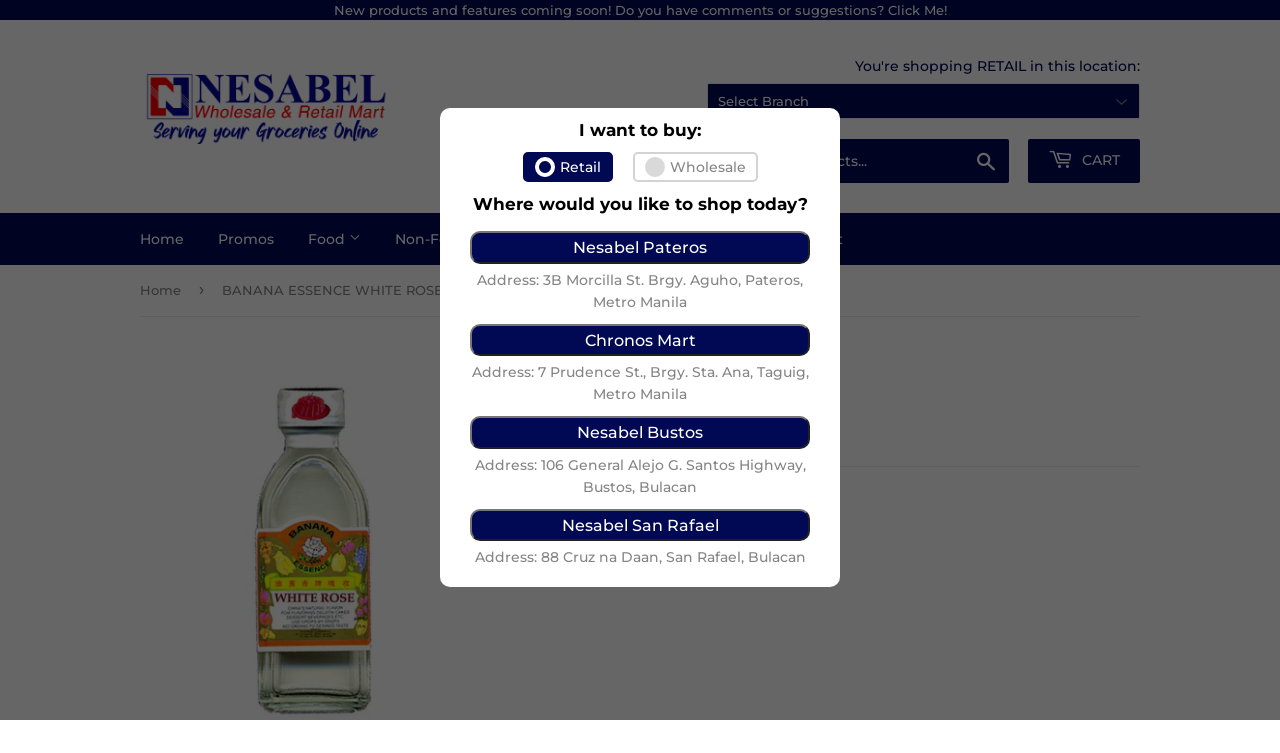

--- FILE ---
content_type: text/html; charset=utf-8
request_url: https://nesabel.com/products/1-banana-essence
body_size: 26117
content:
<!doctype html>
<html class="no-touch no-js" lang="en">
<head>

  <script>(function(H){H.className=H.className.replace(/\bno-js\b/,'js')})(document.documentElement)</script>
  <!-- Basic page needs ================================================== -->
  <meta charset="utf-8">
  <meta http-equiv="X-UA-Compatible" content="IE=edge,chrome=1">

  
  <link rel="shortcut icon" href="//nesabel.com/cdn/shop/files/Logo_2019_180x_942c439a-2ad6-48b3-8205-8ba9c9dd515c_32x32.png?v=1625318161" type="image/png" />
  

  <!-- Title and description ================================================== -->
  <title>
  BANANA ESSENCE WHITE ROSE &ndash; Nesabel Online &ndash;  Branch 
  </title>

  
	<meta name="keywords" content="Online Grocery Philippines, Online Grocery Metro Manila, Same day grocery delivery, grocery delivery service, Groceries, Supermarket, Grocer, Food, Health & Beauty, Shop, Snacks, pantry items, ready to cook food, dairy & eggs, baked food, international goods, Nesabel, Nesabel San Rafael, Nesabel Bustos, Greenheight, NICEN plus, Chronos Mart, Cronica Mart, Nesabel Pateros"/>
  <!-- Product meta ================================================== -->
  <!-- /snippets/social-meta-tags.liquid -->




<meta property="og:site_name" content="Nesabel Online">
<meta property="og:url" content="https://nesabel.com/products/1-banana-essence">
<meta property="og:title" content="BANANA ESSENCE WHITE ROSE">
<meta property="og:type" content="product">
<meta property="og:description" content="Nesabel On Demand offers general wholesale and retail merchandise at the most affordable prices.">

  <meta property="og:price:amount" content="33.10">
  <meta property="og:price:currency" content="PHP">

<meta property="og:image" content="http://nesabel.com/cdn/shop/products/4f13963433d3e958a0b0152297877d60_73a84493-d863-4b2a-962e-def849f6b1a8_1200x1200.jpg?v=1628526290"><meta property="og:image" content="http://nesabel.com/cdn/shop/products/4f13963433d3e958a0b0152297877d60_0c47c625-182d-46f8-bd69-5b95d63b2002_1200x1200.jpg?v=1628526290">
<meta property="og:image:secure_url" content="https://nesabel.com/cdn/shop/products/4f13963433d3e958a0b0152297877d60_73a84493-d863-4b2a-962e-def849f6b1a8_1200x1200.jpg?v=1628526290"><meta property="og:image:secure_url" content="https://nesabel.com/cdn/shop/products/4f13963433d3e958a0b0152297877d60_0c47c625-182d-46f8-bd69-5b95d63b2002_1200x1200.jpg?v=1628526290">


<meta name="twitter:card" content="summary_large_image">
<meta name="twitter:title" content="BANANA ESSENCE WHITE ROSE">
<meta name="twitter:description" content="Nesabel On Demand offers general wholesale and retail merchandise at the most affordable prices.">


  <!-- CSS3 variables ================================================== -->
  <style data-shopify>
  :root {
    --color-body-text: #858585;
    --color-body: #ffffff;
  }
</style>


  <!-- Helpers ================================================== -->
  <link rel="canonical" href="https://nesabel.com/products/1-banana-essence">
  <meta name="viewport" content="width=device-width,initial-scale=1">

  <!-- CSS ================================================== -->
  <link href="//nesabel.com/cdn/shop/t/36/assets/theme.scss.css?v=21667615636743597371765766828" rel="stylesheet" type="text/css" media="all" />

  <!-- Custom CSS ================================================== -->
  <link href="//nesabel.com/cdn/shop/t/36/assets/custom.css?v=181958441514458880241642984023" rel="stylesheet" type="text/css" media="all" />
  
  
  <script>

    var moneyFormat = '₱{{amount}}';

    var theme = {
      strings:{
        product:{
          unavailable: "Unavailable",
          will_be_in_stock_after:"Will be in stock after [date]",
          only_left:"Only 1 left!",
          unitPrice: "Unit price",
          unitPriceSeparator: "per"
        },
        navigation:{
          more_link: "More"
        },
        map:{
          addressError: "Error looking up that address",
          addressNoResults: "No results for that address",
          addressQueryLimit: "You have exceeded the Google API usage limit. Consider upgrading to a \u003ca href=\"https:\/\/developers.google.com\/maps\/premium\/usage-limits\"\u003ePremium Plan\u003c\/a\u003e.",
          authError: "There was a problem authenticating your Google Maps API Key."
        }
      },
      settings:{
        cartType: "modal"
      }
    };</script>

  <!-- Header hook for plugins ================================================== -->
  <script>window.performance && window.performance.mark && window.performance.mark('shopify.content_for_header.start');</script><meta name="facebook-domain-verification" content="p4eyk319c0s1n3xn013rangzv5lkf6">
<meta id="shopify-digital-wallet" name="shopify-digital-wallet" content="/55748624569/digital_wallets/dialog">
<link rel="alternate" type="application/json+oembed" href="https://nesabel.com/products/1-banana-essence.oembed">
<script async="async" src="/checkouts/internal/preloads.js?locale=en-PH"></script>
<script id="shopify-features" type="application/json">{"accessToken":"0ce744ada635b563cf64b5302e0ecd0f","betas":["rich-media-storefront-analytics"],"domain":"nesabel.com","predictiveSearch":true,"shopId":55748624569,"locale":"en"}</script>
<script>var Shopify = Shopify || {};
Shopify.shop = "nesabel-online.myshopify.com";
Shopify.locale = "en";
Shopify.currency = {"active":"PHP","rate":"1.0"};
Shopify.country = "PH";
Shopify.theme = {"name":"Nesabel On Demand Live - (12\/15\/2025)","id":130242150628,"schema_name":"Supply","schema_version":"9.5.1","theme_store_id":null,"role":"main"};
Shopify.theme.handle = "null";
Shopify.theme.style = {"id":null,"handle":null};
Shopify.cdnHost = "nesabel.com/cdn";
Shopify.routes = Shopify.routes || {};
Shopify.routes.root = "/";</script>
<script type="module">!function(o){(o.Shopify=o.Shopify||{}).modules=!0}(window);</script>
<script>!function(o){function n(){var o=[];function n(){o.push(Array.prototype.slice.apply(arguments))}return n.q=o,n}var t=o.Shopify=o.Shopify||{};t.loadFeatures=n(),t.autoloadFeatures=n()}(window);</script>
<script id="shop-js-analytics" type="application/json">{"pageType":"product"}</script>
<script defer="defer" async type="module" src="//nesabel.com/cdn/shopifycloud/shop-js/modules/v2/client.init-shop-cart-sync_BT-GjEfc.en.esm.js"></script>
<script defer="defer" async type="module" src="//nesabel.com/cdn/shopifycloud/shop-js/modules/v2/chunk.common_D58fp_Oc.esm.js"></script>
<script defer="defer" async type="module" src="//nesabel.com/cdn/shopifycloud/shop-js/modules/v2/chunk.modal_xMitdFEc.esm.js"></script>
<script type="module">
  await import("//nesabel.com/cdn/shopifycloud/shop-js/modules/v2/client.init-shop-cart-sync_BT-GjEfc.en.esm.js");
await import("//nesabel.com/cdn/shopifycloud/shop-js/modules/v2/chunk.common_D58fp_Oc.esm.js");
await import("//nesabel.com/cdn/shopifycloud/shop-js/modules/v2/chunk.modal_xMitdFEc.esm.js");

  window.Shopify.SignInWithShop?.initShopCartSync?.({"fedCMEnabled":true,"windoidEnabled":true});

</script>
<script id="__st">var __st={"a":55748624569,"offset":28800,"reqid":"d2bfde86-746e-4dfc-8a00-ba7bfa426302-1769253367","pageurl":"nesabel.com\/products\/1-banana-essence","u":"f48e805ace3d","p":"product","rtyp":"product","rid":6890138796217};</script>
<script>window.ShopifyPaypalV4VisibilityTracking = true;</script>
<script id="captcha-bootstrap">!function(){'use strict';const t='contact',e='account',n='new_comment',o=[[t,t],['blogs',n],['comments',n],[t,'customer']],c=[[e,'customer_login'],[e,'guest_login'],[e,'recover_customer_password'],[e,'create_customer']],r=t=>t.map((([t,e])=>`form[action*='/${t}']:not([data-nocaptcha='true']) input[name='form_type'][value='${e}']`)).join(','),a=t=>()=>t?[...document.querySelectorAll(t)].map((t=>t.form)):[];function s(){const t=[...o],e=r(t);return a(e)}const i='password',u='form_key',d=['recaptcha-v3-token','g-recaptcha-response','h-captcha-response',i],f=()=>{try{return window.sessionStorage}catch{return}},m='__shopify_v',_=t=>t.elements[u];function p(t,e,n=!1){try{const o=window.sessionStorage,c=JSON.parse(o.getItem(e)),{data:r}=function(t){const{data:e,action:n}=t;return t[m]||n?{data:e,action:n}:{data:t,action:n}}(c);for(const[e,n]of Object.entries(r))t.elements[e]&&(t.elements[e].value=n);n&&o.removeItem(e)}catch(o){console.error('form repopulation failed',{error:o})}}const l='form_type',E='cptcha';function T(t){t.dataset[E]=!0}const w=window,h=w.document,L='Shopify',v='ce_forms',y='captcha';let A=!1;((t,e)=>{const n=(g='f06e6c50-85a8-45c8-87d0-21a2b65856fe',I='https://cdn.shopify.com/shopifycloud/storefront-forms-hcaptcha/ce_storefront_forms_captcha_hcaptcha.v1.5.2.iife.js',D={infoText:'Protected by hCaptcha',privacyText:'Privacy',termsText:'Terms'},(t,e,n)=>{const o=w[L][v],c=o.bindForm;if(c)return c(t,g,e,D).then(n);var r;o.q.push([[t,g,e,D],n]),r=I,A||(h.body.append(Object.assign(h.createElement('script'),{id:'captcha-provider',async:!0,src:r})),A=!0)});var g,I,D;w[L]=w[L]||{},w[L][v]=w[L][v]||{},w[L][v].q=[],w[L][y]=w[L][y]||{},w[L][y].protect=function(t,e){n(t,void 0,e),T(t)},Object.freeze(w[L][y]),function(t,e,n,w,h,L){const[v,y,A,g]=function(t,e,n){const i=e?o:[],u=t?c:[],d=[...i,...u],f=r(d),m=r(i),_=r(d.filter((([t,e])=>n.includes(e))));return[a(f),a(m),a(_),s()]}(w,h,L),I=t=>{const e=t.target;return e instanceof HTMLFormElement?e:e&&e.form},D=t=>v().includes(t);t.addEventListener('submit',(t=>{const e=I(t);if(!e)return;const n=D(e)&&!e.dataset.hcaptchaBound&&!e.dataset.recaptchaBound,o=_(e),c=g().includes(e)&&(!o||!o.value);(n||c)&&t.preventDefault(),c&&!n&&(function(t){try{if(!f())return;!function(t){const e=f();if(!e)return;const n=_(t);if(!n)return;const o=n.value;o&&e.removeItem(o)}(t);const e=Array.from(Array(32),(()=>Math.random().toString(36)[2])).join('');!function(t,e){_(t)||t.append(Object.assign(document.createElement('input'),{type:'hidden',name:u})),t.elements[u].value=e}(t,e),function(t,e){const n=f();if(!n)return;const o=[...t.querySelectorAll(`input[type='${i}']`)].map((({name:t})=>t)),c=[...d,...o],r={};for(const[a,s]of new FormData(t).entries())c.includes(a)||(r[a]=s);n.setItem(e,JSON.stringify({[m]:1,action:t.action,data:r}))}(t,e)}catch(e){console.error('failed to persist form',e)}}(e),e.submit())}));const S=(t,e)=>{t&&!t.dataset[E]&&(n(t,e.some((e=>e===t))),T(t))};for(const o of['focusin','change'])t.addEventListener(o,(t=>{const e=I(t);D(e)&&S(e,y())}));const B=e.get('form_key'),M=e.get(l),P=B&&M;t.addEventListener('DOMContentLoaded',(()=>{const t=y();if(P)for(const e of t)e.elements[l].value===M&&p(e,B);[...new Set([...A(),...v().filter((t=>'true'===t.dataset.shopifyCaptcha))])].forEach((e=>S(e,t)))}))}(h,new URLSearchParams(w.location.search),n,t,e,['guest_login'])})(!0,!0)}();</script>
<script integrity="sha256-4kQ18oKyAcykRKYeNunJcIwy7WH5gtpwJnB7kiuLZ1E=" data-source-attribution="shopify.loadfeatures" defer="defer" src="//nesabel.com/cdn/shopifycloud/storefront/assets/storefront/load_feature-a0a9edcb.js" crossorigin="anonymous"></script>
<script data-source-attribution="shopify.dynamic_checkout.dynamic.init">var Shopify=Shopify||{};Shopify.PaymentButton=Shopify.PaymentButton||{isStorefrontPortableWallets:!0,init:function(){window.Shopify.PaymentButton.init=function(){};var t=document.createElement("script");t.src="https://nesabel.com/cdn/shopifycloud/portable-wallets/latest/portable-wallets.en.js",t.type="module",document.head.appendChild(t)}};
</script>
<script data-source-attribution="shopify.dynamic_checkout.buyer_consent">
  function portableWalletsHideBuyerConsent(e){var t=document.getElementById("shopify-buyer-consent"),n=document.getElementById("shopify-subscription-policy-button");t&&n&&(t.classList.add("hidden"),t.setAttribute("aria-hidden","true"),n.removeEventListener("click",e))}function portableWalletsShowBuyerConsent(e){var t=document.getElementById("shopify-buyer-consent"),n=document.getElementById("shopify-subscription-policy-button");t&&n&&(t.classList.remove("hidden"),t.removeAttribute("aria-hidden"),n.addEventListener("click",e))}window.Shopify?.PaymentButton&&(window.Shopify.PaymentButton.hideBuyerConsent=portableWalletsHideBuyerConsent,window.Shopify.PaymentButton.showBuyerConsent=portableWalletsShowBuyerConsent);
</script>
<script data-source-attribution="shopify.dynamic_checkout.cart.bootstrap">document.addEventListener("DOMContentLoaded",(function(){function t(){return document.querySelector("shopify-accelerated-checkout-cart, shopify-accelerated-checkout")}if(t())Shopify.PaymentButton.init();else{new MutationObserver((function(e,n){t()&&(Shopify.PaymentButton.init(),n.disconnect())})).observe(document.body,{childList:!0,subtree:!0})}}));
</script>
<script id="sections-script" data-sections="product-recommendations" defer="defer" src="//nesabel.com/cdn/shop/t/36/compiled_assets/scripts.js?v=10094"></script>
<script>window.performance && window.performance.mark && window.performance.mark('shopify.content_for_header.end');</script>

  
  

  <script src="//nesabel.com/cdn/shop/t/36/assets/jquery-2.2.3.min.js?v=58211863146907186831642770772" type="text/javascript"></script>

  <script src="//nesabel.com/cdn/shop/t/36/assets/lazysizes.min.js?v=8147953233334221341642770772" async="async"></script>
  <script src="//nesabel.com/cdn/shop/t/36/assets/vendor.js?v=106177282645720727331642770775" defer="defer"></script>
  <script src="//nesabel.com/cdn/shop/t/36/assets/theme.js?v=180675951667520223871658758619" defer="defer"></script>


<link href="https://monorail-edge.shopifysvc.com" rel="dns-prefetch">
<script>(function(){if ("sendBeacon" in navigator && "performance" in window) {try {var session_token_from_headers = performance.getEntriesByType('navigation')[0].serverTiming.find(x => x.name == '_s').description;} catch {var session_token_from_headers = undefined;}var session_cookie_matches = document.cookie.match(/_shopify_s=([^;]*)/);var session_token_from_cookie = session_cookie_matches && session_cookie_matches.length === 2 ? session_cookie_matches[1] : "";var session_token = session_token_from_headers || session_token_from_cookie || "";function handle_abandonment_event(e) {var entries = performance.getEntries().filter(function(entry) {return /monorail-edge.shopifysvc.com/.test(entry.name);});if (!window.abandonment_tracked && entries.length === 0) {window.abandonment_tracked = true;var currentMs = Date.now();var navigation_start = performance.timing.navigationStart;var payload = {shop_id: 55748624569,url: window.location.href,navigation_start,duration: currentMs - navigation_start,session_token,page_type: "product"};window.navigator.sendBeacon("https://monorail-edge.shopifysvc.com/v1/produce", JSON.stringify({schema_id: "online_store_buyer_site_abandonment/1.1",payload: payload,metadata: {event_created_at_ms: currentMs,event_sent_at_ms: currentMs}}));}}window.addEventListener('pagehide', handle_abandonment_event);}}());</script>
<script id="web-pixels-manager-setup">(function e(e,d,r,n,o){if(void 0===o&&(o={}),!Boolean(null===(a=null===(i=window.Shopify)||void 0===i?void 0:i.analytics)||void 0===a?void 0:a.replayQueue)){var i,a;window.Shopify=window.Shopify||{};var t=window.Shopify;t.analytics=t.analytics||{};var s=t.analytics;s.replayQueue=[],s.publish=function(e,d,r){return s.replayQueue.push([e,d,r]),!0};try{self.performance.mark("wpm:start")}catch(e){}var l=function(){var e={modern:/Edge?\/(1{2}[4-9]|1[2-9]\d|[2-9]\d{2}|\d{4,})\.\d+(\.\d+|)|Firefox\/(1{2}[4-9]|1[2-9]\d|[2-9]\d{2}|\d{4,})\.\d+(\.\d+|)|Chrom(ium|e)\/(9{2}|\d{3,})\.\d+(\.\d+|)|(Maci|X1{2}).+ Version\/(15\.\d+|(1[6-9]|[2-9]\d|\d{3,})\.\d+)([,.]\d+|)( \(\w+\)|)( Mobile\/\w+|) Safari\/|Chrome.+OPR\/(9{2}|\d{3,})\.\d+\.\d+|(CPU[ +]OS|iPhone[ +]OS|CPU[ +]iPhone|CPU IPhone OS|CPU iPad OS)[ +]+(15[._]\d+|(1[6-9]|[2-9]\d|\d{3,})[._]\d+)([._]\d+|)|Android:?[ /-](13[3-9]|1[4-9]\d|[2-9]\d{2}|\d{4,})(\.\d+|)(\.\d+|)|Android.+Firefox\/(13[5-9]|1[4-9]\d|[2-9]\d{2}|\d{4,})\.\d+(\.\d+|)|Android.+Chrom(ium|e)\/(13[3-9]|1[4-9]\d|[2-9]\d{2}|\d{4,})\.\d+(\.\d+|)|SamsungBrowser\/([2-9]\d|\d{3,})\.\d+/,legacy:/Edge?\/(1[6-9]|[2-9]\d|\d{3,})\.\d+(\.\d+|)|Firefox\/(5[4-9]|[6-9]\d|\d{3,})\.\d+(\.\d+|)|Chrom(ium|e)\/(5[1-9]|[6-9]\d|\d{3,})\.\d+(\.\d+|)([\d.]+$|.*Safari\/(?![\d.]+ Edge\/[\d.]+$))|(Maci|X1{2}).+ Version\/(10\.\d+|(1[1-9]|[2-9]\d|\d{3,})\.\d+)([,.]\d+|)( \(\w+\)|)( Mobile\/\w+|) Safari\/|Chrome.+OPR\/(3[89]|[4-9]\d|\d{3,})\.\d+\.\d+|(CPU[ +]OS|iPhone[ +]OS|CPU[ +]iPhone|CPU IPhone OS|CPU iPad OS)[ +]+(10[._]\d+|(1[1-9]|[2-9]\d|\d{3,})[._]\d+)([._]\d+|)|Android:?[ /-](13[3-9]|1[4-9]\d|[2-9]\d{2}|\d{4,})(\.\d+|)(\.\d+|)|Mobile Safari.+OPR\/([89]\d|\d{3,})\.\d+\.\d+|Android.+Firefox\/(13[5-9]|1[4-9]\d|[2-9]\d{2}|\d{4,})\.\d+(\.\d+|)|Android.+Chrom(ium|e)\/(13[3-9]|1[4-9]\d|[2-9]\d{2}|\d{4,})\.\d+(\.\d+|)|Android.+(UC? ?Browser|UCWEB|U3)[ /]?(15\.([5-9]|\d{2,})|(1[6-9]|[2-9]\d|\d{3,})\.\d+)\.\d+|SamsungBrowser\/(5\.\d+|([6-9]|\d{2,})\.\d+)|Android.+MQ{2}Browser\/(14(\.(9|\d{2,})|)|(1[5-9]|[2-9]\d|\d{3,})(\.\d+|))(\.\d+|)|K[Aa][Ii]OS\/(3\.\d+|([4-9]|\d{2,})\.\d+)(\.\d+|)/},d=e.modern,r=e.legacy,n=navigator.userAgent;return n.match(d)?"modern":n.match(r)?"legacy":"unknown"}(),u="modern"===l?"modern":"legacy",c=(null!=n?n:{modern:"",legacy:""})[u],f=function(e){return[e.baseUrl,"/wpm","/b",e.hashVersion,"modern"===e.buildTarget?"m":"l",".js"].join("")}({baseUrl:d,hashVersion:r,buildTarget:u}),m=function(e){var d=e.version,r=e.bundleTarget,n=e.surface,o=e.pageUrl,i=e.monorailEndpoint;return{emit:function(e){var a=e.status,t=e.errorMsg,s=(new Date).getTime(),l=JSON.stringify({metadata:{event_sent_at_ms:s},events:[{schema_id:"web_pixels_manager_load/3.1",payload:{version:d,bundle_target:r,page_url:o,status:a,surface:n,error_msg:t},metadata:{event_created_at_ms:s}}]});if(!i)return console&&console.warn&&console.warn("[Web Pixels Manager] No Monorail endpoint provided, skipping logging."),!1;try{return self.navigator.sendBeacon.bind(self.navigator)(i,l)}catch(e){}var u=new XMLHttpRequest;try{return u.open("POST",i,!0),u.setRequestHeader("Content-Type","text/plain"),u.send(l),!0}catch(e){return console&&console.warn&&console.warn("[Web Pixels Manager] Got an unhandled error while logging to Monorail."),!1}}}}({version:r,bundleTarget:l,surface:e.surface,pageUrl:self.location.href,monorailEndpoint:e.monorailEndpoint});try{o.browserTarget=l,function(e){var d=e.src,r=e.async,n=void 0===r||r,o=e.onload,i=e.onerror,a=e.sri,t=e.scriptDataAttributes,s=void 0===t?{}:t,l=document.createElement("script"),u=document.querySelector("head"),c=document.querySelector("body");if(l.async=n,l.src=d,a&&(l.integrity=a,l.crossOrigin="anonymous"),s)for(var f in s)if(Object.prototype.hasOwnProperty.call(s,f))try{l.dataset[f]=s[f]}catch(e){}if(o&&l.addEventListener("load",o),i&&l.addEventListener("error",i),u)u.appendChild(l);else{if(!c)throw new Error("Did not find a head or body element to append the script");c.appendChild(l)}}({src:f,async:!0,onload:function(){if(!function(){var e,d;return Boolean(null===(d=null===(e=window.Shopify)||void 0===e?void 0:e.analytics)||void 0===d?void 0:d.initialized)}()){var d=window.webPixelsManager.init(e)||void 0;if(d){var r=window.Shopify.analytics;r.replayQueue.forEach((function(e){var r=e[0],n=e[1],o=e[2];d.publishCustomEvent(r,n,o)})),r.replayQueue=[],r.publish=d.publishCustomEvent,r.visitor=d.visitor,r.initialized=!0}}},onerror:function(){return m.emit({status:"failed",errorMsg:"".concat(f," has failed to load")})},sri:function(e){var d=/^sha384-[A-Za-z0-9+/=]+$/;return"string"==typeof e&&d.test(e)}(c)?c:"",scriptDataAttributes:o}),m.emit({status:"loading"})}catch(e){m.emit({status:"failed",errorMsg:(null==e?void 0:e.message)||"Unknown error"})}}})({shopId: 55748624569,storefrontBaseUrl: "https://nesabel.com",extensionsBaseUrl: "https://extensions.shopifycdn.com/cdn/shopifycloud/web-pixels-manager",monorailEndpoint: "https://monorail-edge.shopifysvc.com/unstable/produce_batch",surface: "storefront-renderer",enabledBetaFlags: ["2dca8a86"],webPixelsConfigList: [{"id":"61636836","eventPayloadVersion":"v1","runtimeContext":"LAX","scriptVersion":"1","type":"CUSTOM","privacyPurposes":["ANALYTICS"],"name":"Google Analytics tag (migrated)"},{"id":"shopify-app-pixel","configuration":"{}","eventPayloadVersion":"v1","runtimeContext":"STRICT","scriptVersion":"0450","apiClientId":"shopify-pixel","type":"APP","privacyPurposes":["ANALYTICS","MARKETING"]},{"id":"shopify-custom-pixel","eventPayloadVersion":"v1","runtimeContext":"LAX","scriptVersion":"0450","apiClientId":"shopify-pixel","type":"CUSTOM","privacyPurposes":["ANALYTICS","MARKETING"]}],isMerchantRequest: false,initData: {"shop":{"name":"Nesabel Online","paymentSettings":{"currencyCode":"PHP"},"myshopifyDomain":"nesabel-online.myshopify.com","countryCode":"PH","storefrontUrl":"https:\/\/nesabel.com"},"customer":null,"cart":null,"checkout":null,"productVariants":[{"price":{"amount":33.1,"currencyCode":"PHP"},"product":{"title":"BANANA ESSENCE WHITE ROSE","vendor":"Nesabel Pateros","id":"6890138796217","untranslatedTitle":"BANANA ESSENCE WHITE ROSE","url":"\/products\/1-banana-essence","type":"Per Piece"},"id":"40689454350521","image":{"src":"\/\/nesabel.com\/cdn\/shop\/products\/4f13963433d3e958a0b0152297877d60_73a84493-d863-4b2a-962e-def849f6b1a8.jpg?v=1628526290"},"sku":"1000000826","title":"Piece (1)","untranslatedTitle":"Piece (1)"},{"price":{"amount":397.2,"currencyCode":"PHP"},"product":{"title":"BANANA ESSENCE WHITE ROSE","vendor":"Nesabel Pateros","id":"6890138796217","untranslatedTitle":"BANANA ESSENCE WHITE ROSE","url":"\/products\/1-banana-essence","type":"Per Piece"},"id":"40689454383289","image":{"src":"\/\/nesabel.com\/cdn\/shop\/products\/4f13963433d3e958a0b0152297877d60_0c47c625-182d-46f8-bd69-5b95d63b2002.jpg?v=1628526290"},"sku":"1000000827","title":"Case (12)","untranslatedTitle":"Case (12)"}],"purchasingCompany":null},},"https://nesabel.com/cdn","fcfee988w5aeb613cpc8e4bc33m6693e112",{"modern":"","legacy":""},{"shopId":"55748624569","storefrontBaseUrl":"https:\/\/nesabel.com","extensionBaseUrl":"https:\/\/extensions.shopifycdn.com\/cdn\/shopifycloud\/web-pixels-manager","surface":"storefront-renderer","enabledBetaFlags":"[\"2dca8a86\"]","isMerchantRequest":"false","hashVersion":"fcfee988w5aeb613cpc8e4bc33m6693e112","publish":"custom","events":"[[\"page_viewed\",{}],[\"product_viewed\",{\"productVariant\":{\"price\":{\"amount\":33.1,\"currencyCode\":\"PHP\"},\"product\":{\"title\":\"BANANA ESSENCE WHITE ROSE\",\"vendor\":\"Nesabel Pateros\",\"id\":\"6890138796217\",\"untranslatedTitle\":\"BANANA ESSENCE WHITE ROSE\",\"url\":\"\/products\/1-banana-essence\",\"type\":\"Per Piece\"},\"id\":\"40689454350521\",\"image\":{\"src\":\"\/\/nesabel.com\/cdn\/shop\/products\/4f13963433d3e958a0b0152297877d60_73a84493-d863-4b2a-962e-def849f6b1a8.jpg?v=1628526290\"},\"sku\":\"1000000826\",\"title\":\"Piece (1)\",\"untranslatedTitle\":\"Piece (1)\"}}]]"});</script><script>
  window.ShopifyAnalytics = window.ShopifyAnalytics || {};
  window.ShopifyAnalytics.meta = window.ShopifyAnalytics.meta || {};
  window.ShopifyAnalytics.meta.currency = 'PHP';
  var meta = {"product":{"id":6890138796217,"gid":"gid:\/\/shopify\/Product\/6890138796217","vendor":"Nesabel Pateros","type":"Per Piece","handle":"1-banana-essence","variants":[{"id":40689454350521,"price":3310,"name":"BANANA ESSENCE WHITE ROSE - Piece (1)","public_title":"Piece (1)","sku":"1000000826"},{"id":40689454383289,"price":39720,"name":"BANANA ESSENCE WHITE ROSE - Case (12)","public_title":"Case (12)","sku":"1000000827"}],"remote":false},"page":{"pageType":"product","resourceType":"product","resourceId":6890138796217,"requestId":"d2bfde86-746e-4dfc-8a00-ba7bfa426302-1769253367"}};
  for (var attr in meta) {
    window.ShopifyAnalytics.meta[attr] = meta[attr];
  }
</script>
<script class="analytics">
  (function () {
    var customDocumentWrite = function(content) {
      var jquery = null;

      if (window.jQuery) {
        jquery = window.jQuery;
      } else if (window.Checkout && window.Checkout.$) {
        jquery = window.Checkout.$;
      }

      if (jquery) {
        jquery('body').append(content);
      }
    };

    var hasLoggedConversion = function(token) {
      if (token) {
        return document.cookie.indexOf('loggedConversion=' + token) !== -1;
      }
      return false;
    }

    var setCookieIfConversion = function(token) {
      if (token) {
        var twoMonthsFromNow = new Date(Date.now());
        twoMonthsFromNow.setMonth(twoMonthsFromNow.getMonth() + 2);

        document.cookie = 'loggedConversion=' + token + '; expires=' + twoMonthsFromNow;
      }
    }

    var trekkie = window.ShopifyAnalytics.lib = window.trekkie = window.trekkie || [];
    if (trekkie.integrations) {
      return;
    }
    trekkie.methods = [
      'identify',
      'page',
      'ready',
      'track',
      'trackForm',
      'trackLink'
    ];
    trekkie.factory = function(method) {
      return function() {
        var args = Array.prototype.slice.call(arguments);
        args.unshift(method);
        trekkie.push(args);
        return trekkie;
      };
    };
    for (var i = 0; i < trekkie.methods.length; i++) {
      var key = trekkie.methods[i];
      trekkie[key] = trekkie.factory(key);
    }
    trekkie.load = function(config) {
      trekkie.config = config || {};
      trekkie.config.initialDocumentCookie = document.cookie;
      var first = document.getElementsByTagName('script')[0];
      var script = document.createElement('script');
      script.type = 'text/javascript';
      script.onerror = function(e) {
        var scriptFallback = document.createElement('script');
        scriptFallback.type = 'text/javascript';
        scriptFallback.onerror = function(error) {
                var Monorail = {
      produce: function produce(monorailDomain, schemaId, payload) {
        var currentMs = new Date().getTime();
        var event = {
          schema_id: schemaId,
          payload: payload,
          metadata: {
            event_created_at_ms: currentMs,
            event_sent_at_ms: currentMs
          }
        };
        return Monorail.sendRequest("https://" + monorailDomain + "/v1/produce", JSON.stringify(event));
      },
      sendRequest: function sendRequest(endpointUrl, payload) {
        // Try the sendBeacon API
        if (window && window.navigator && typeof window.navigator.sendBeacon === 'function' && typeof window.Blob === 'function' && !Monorail.isIos12()) {
          var blobData = new window.Blob([payload], {
            type: 'text/plain'
          });

          if (window.navigator.sendBeacon(endpointUrl, blobData)) {
            return true;
          } // sendBeacon was not successful

        } // XHR beacon

        var xhr = new XMLHttpRequest();

        try {
          xhr.open('POST', endpointUrl);
          xhr.setRequestHeader('Content-Type', 'text/plain');
          xhr.send(payload);
        } catch (e) {
          console.log(e);
        }

        return false;
      },
      isIos12: function isIos12() {
        return window.navigator.userAgent.lastIndexOf('iPhone; CPU iPhone OS 12_') !== -1 || window.navigator.userAgent.lastIndexOf('iPad; CPU OS 12_') !== -1;
      }
    };
    Monorail.produce('monorail-edge.shopifysvc.com',
      'trekkie_storefront_load_errors/1.1',
      {shop_id: 55748624569,
      theme_id: 130242150628,
      app_name: "storefront",
      context_url: window.location.href,
      source_url: "//nesabel.com/cdn/s/trekkie.storefront.8d95595f799fbf7e1d32231b9a28fd43b70c67d3.min.js"});

        };
        scriptFallback.async = true;
        scriptFallback.src = '//nesabel.com/cdn/s/trekkie.storefront.8d95595f799fbf7e1d32231b9a28fd43b70c67d3.min.js';
        first.parentNode.insertBefore(scriptFallback, first);
      };
      script.async = true;
      script.src = '//nesabel.com/cdn/s/trekkie.storefront.8d95595f799fbf7e1d32231b9a28fd43b70c67d3.min.js';
      first.parentNode.insertBefore(script, first);
    };
    trekkie.load(
      {"Trekkie":{"appName":"storefront","development":false,"defaultAttributes":{"shopId":55748624569,"isMerchantRequest":null,"themeId":130242150628,"themeCityHash":"17378633829061119986","contentLanguage":"en","currency":"PHP","eventMetadataId":"dade20b5-808e-4309-99a2-34f99c42fc8f"},"isServerSideCookieWritingEnabled":true,"monorailRegion":"shop_domain","enabledBetaFlags":["65f19447"]},"Session Attribution":{},"S2S":{"facebookCapiEnabled":false,"source":"trekkie-storefront-renderer","apiClientId":580111}}
    );

    var loaded = false;
    trekkie.ready(function() {
      if (loaded) return;
      loaded = true;

      window.ShopifyAnalytics.lib = window.trekkie;

      var originalDocumentWrite = document.write;
      document.write = customDocumentWrite;
      try { window.ShopifyAnalytics.merchantGoogleAnalytics.call(this); } catch(error) {};
      document.write = originalDocumentWrite;

      window.ShopifyAnalytics.lib.page(null,{"pageType":"product","resourceType":"product","resourceId":6890138796217,"requestId":"d2bfde86-746e-4dfc-8a00-ba7bfa426302-1769253367","shopifyEmitted":true});

      var match = window.location.pathname.match(/checkouts\/(.+)\/(thank_you|post_purchase)/)
      var token = match? match[1]: undefined;
      if (!hasLoggedConversion(token)) {
        setCookieIfConversion(token);
        window.ShopifyAnalytics.lib.track("Viewed Product",{"currency":"PHP","variantId":40689454350521,"productId":6890138796217,"productGid":"gid:\/\/shopify\/Product\/6890138796217","name":"BANANA ESSENCE WHITE ROSE - Piece (1)","price":"33.10","sku":"1000000826","brand":"Nesabel Pateros","variant":"Piece (1)","category":"Per Piece","nonInteraction":true,"remote":false},undefined,undefined,{"shopifyEmitted":true});
      window.ShopifyAnalytics.lib.track("monorail:\/\/trekkie_storefront_viewed_product\/1.1",{"currency":"PHP","variantId":40689454350521,"productId":6890138796217,"productGid":"gid:\/\/shopify\/Product\/6890138796217","name":"BANANA ESSENCE WHITE ROSE - Piece (1)","price":"33.10","sku":"1000000826","brand":"Nesabel Pateros","variant":"Piece (1)","category":"Per Piece","nonInteraction":true,"remote":false,"referer":"https:\/\/nesabel.com\/products\/1-banana-essence"});
      }
    });


        var eventsListenerScript = document.createElement('script');
        eventsListenerScript.async = true;
        eventsListenerScript.src = "//nesabel.com/cdn/shopifycloud/storefront/assets/shop_events_listener-3da45d37.js";
        document.getElementsByTagName('head')[0].appendChild(eventsListenerScript);

})();</script>
  <script>
  if (!window.ga || (window.ga && typeof window.ga !== 'function')) {
    window.ga = function ga() {
      (window.ga.q = window.ga.q || []).push(arguments);
      if (window.Shopify && window.Shopify.analytics && typeof window.Shopify.analytics.publish === 'function') {
        window.Shopify.analytics.publish("ga_stub_called", {}, {sendTo: "google_osp_migration"});
      }
      console.error("Shopify's Google Analytics stub called with:", Array.from(arguments), "\nSee https://help.shopify.com/manual/promoting-marketing/pixels/pixel-migration#google for more information.");
    };
    if (window.Shopify && window.Shopify.analytics && typeof window.Shopify.analytics.publish === 'function') {
      window.Shopify.analytics.publish("ga_stub_initialized", {}, {sendTo: "google_osp_migration"});
    }
  }
</script>
<script
  defer
  src="https://nesabel.com/cdn/shopifycloud/perf-kit/shopify-perf-kit-3.0.4.min.js"
  data-application="storefront-renderer"
  data-shop-id="55748624569"
  data-render-region="gcp-us-east1"
  data-page-type="product"
  data-theme-instance-id="130242150628"
  data-theme-name="Supply"
  data-theme-version="9.5.1"
  data-monorail-region="shop_domain"
  data-resource-timing-sampling-rate="10"
  data-shs="true"
  data-shs-beacon="true"
  data-shs-export-with-fetch="true"
  data-shs-logs-sample-rate="1"
  data-shs-beacon-endpoint="https://nesabel.com/api/collect"
></script>
</head>

<body id="banana-essence-white-rose" class="template-product">

  
	<style>  
  div#loading-logo-bg {
    background-color: rgba(0, 0, 0, 0.5);
    display: none;
    position: absolute;
    height: 100%;
    width: 100%;
    top: 0;
    left: 0;
    z-index: 150;
  }
</style>

<div id="loading-logo-bg"></div>
<div id="loading-logo" style="display:none;position: fixed;
    left: 0; right: 0;
    top: 15%;
    margin: 0 auto;z-index:200;">
<?xml version="1.0" encoding="utf-8"?>
<svg xmlns="http://www.w3.org/2000/svg" xmlns:xlink="http://www.w3.org/1999/xlink" style="margin: auto; background: none; display: block; shape-rendering: auto;" width="200px" height="200px" viewBox="0 0 100 100" preserveAspectRatio="xMidYMid">
<circle cx="34" cy="50" fill="#010755" r="16">
  <animate attributeName="cx" repeatCount="indefinite" dur="1.5384615384615383s" keyTimes="0;0.5;1" values="34;66;34" begin="-0.7692307692307692s"></animate>
</circle>
<circle cx="66" cy="50" fill="#fe0301" r="16">
  <animate attributeName="cx" repeatCount="indefinite" dur="1.5384615384615383s" keyTimes="0;0.5;1" values="34;66;34" begin="0s"></animate>
</circle>
<circle cx="34" cy="50" fill="#010755" r="16">
  <animate attributeName="cx" repeatCount="indefinite" dur="1.5384615384615383s" keyTimes="0;0.5;1" values="34;66;34" begin="-0.7692307692307692s"></animate>
  <animate attributeName="fill-opacity" values="0;0;1;1" calcMode="discrete" keyTimes="0;0.499;0.5;1" dur="1.5384615384615383s" repeatCount="indefinite"></animate>
</circle>
</svg>
    <h2 style="color:white; text-align:center;">Please wait for a moment...</h3>
</div>
  	<script>
    
    let branch1 = window.location.href.replace('https://nesabel.com/','')
    console.log(branch1);
    if (branch1 == '?view=nesabelpateros')
    {window.onload = function () {
      document.getElementById("loading-logo-bg").style.display = "block";
      document.getElementById("loading-logo").style.display = "block";
      console.log('test');
    $.ajax({
      type: "POST",
      url: "/cart.js",
      data: {
        "attributes[branch]": "Nesabel Pateros",
      } /* We are using an attribute named "branch" */,
      success: function(d){
      /* 
      On sucess, reload the page.  
      Warning: If you have scripts on the page that auto trigger the change even the page may reload forever.
      If you do, be sure to add code to account for that.
      */
      /* Edited the above function to bring back to homepage */
      if(!window.location.hash) {
        window.location = window.location + '#loaded';
        window.location.reload();
    }
    },
      dataType: "json"
    });
  };}
    else if (branch1 == '?view=chronosmart')
    {window.onload = function () {
      document.getElementById("loading-logo-bg").style.display = "block";
      document.getElementById("loading-logo").style.display = "block";
    $.ajax({
      type: "POST",
      url: "/cart.js",
      data: {
        "attributes[branch]": "Chronos Mart",
      } /* We are using an attribute named "branch" */,
      success: function(d){
      /* 
      On sucess, reload the page.  
      Warning: If you have scripts on the page that auto trigger the change even the page may reload forever.
      If you do, be sure to add code to account for that.
      */
      /* Edited the above function to bring back to homepage */
      if(!window.location.hash) {
        window.location = window.location + '#loaded';
        window.location.reload();
    }
    },
      dataType: "json"
    });
  };}
     else if (branch1 == '?view=nesabelsanrafael')
    {window.onload = function () {
      document.getElementById("loading-logo-bg").style.display = "block";
      document.getElementById("loading-logo").style.display = "block";
    $.ajax({
      type: "POST",
      url: "/cart.js",
      data: {
        "attributes[branch]": "Nesabel San Rafael",
      } /* We are using an attribute named "branch" */,
      success: function(d){
      /* 
      On sucess, reload the page.  
      Warning: If you have scripts on the page that auto trigger the change even the page may reload forever.
      If you do, be sure to add code to account for that.
      */
      /* Edited the above function to bring back to homepage */
      if(!window.location.hash) {
        window.location = window.location + '#loaded';
        window.location.reload();
    }
    },
      dataType: "json"
    });
  };}
     else if (branch1 == '?view=nesabelbustos')
    {
      document.getElementById("loading-logo-bg").style.display = "block";
      document.getElementById("loading-logo").style.display = "block";
      window.onload = function () {
    $.ajax({
      type: "POST",
      url: "/cart.js",
      data: {
        "attributes[branch]": "Nesabel Bustos",
      },
      success: function(d){
      if(!window.location.hash) {
        window.location = window.location + '#loaded';
        window.location.reload();
    }
    },
      dataType: "json"
    });
  };}
  </script>
  
  
  <style>
          html, body {
          overflow: hidden;
        }
        body {
          position: relative;
        }

          #mobileNavBar {
            z-index: 0;
          }

          .focus-on-picker {
            position: absolute;
            height: 100%;
            width: 100%;
            top: 0;
            background-color: black;
            opacity: 0.6;
            z-index: 90;
          }

          .focus-branch-picker-wrapper {
            position: fixed;
            left: 0; right: 0;
            top: 15%;
            margin: 0 auto;
            max-width: 400px;
            z-index: 100;
            background-color: white;
            border-radius: 10px;
        }

          .focus-header {
            position: relative;
            color: black;
            text-align: center;
            margin: 2.5%;
          }

          .focus-body {
          	position: relative;
            text-align: center;
            left: 0; right: 0;
            margin: 0 auto;
            padding: 0 30px;
          }

          .branch-picker-list {
          	position: relative;
            display: flex;
            flex-direction: column;
          }

          .branch-picker-button {
          	height: 2em;
            background-color: #010854;
            color: white;
            font-size: 1.25em;
            margin: 5px 0;
            border-radius: 10px;
          }

          .branch-picker-option-value {
          	top: 50%
          }

          .wholesale-section {
          }

          .division-radio-label {
            display: inline;
            padding: 0 5px;
          }

          .division {
            margin-bottom: 0px;
            display: flex;
          }

        .division-wrapper{
          display: inline-flex;
        }
        .division-wrapper .option{
          background: #fff;
          height: 100%;
          width: 100%;
          display: flex;
          align-items: center;
          justify-content: space-evenly;
          margin: 0 10px;
          border-radius: 5px;
          cursor: pointer;
          padding: 2px 10px;
          border: 2px solid lightgrey;
          transition: all 0.3s ease;
        }
        .division-wrapper .option .dot{
          height: 20px;
          width: 20px;
          margin-right: 5px;
          background: #d9d9d9;
          border-radius: 50%;
          position: relative;
        }
        .division-wrapper .option .dot::before{
          position: absolute;
          content: "";
          top: 4px;
          left: 4px;
          width: 12px;
          height: 12px;
          background: #010854;
          border-radius: 50%;
          opacity: 0;
          transform: scale(1.5);
          transition: all 0.3s ease;
        }

        #option-1:checked:checked ~ .option-1,
        #option-2:checked:checked ~ .option-2{
          border-color: #010854;
          background: #010854;
        }
        #option-1:checked:checked ~ .option-1 .dot,
        #option-2:checked:checked ~ .option-2 .dot{
          background: #fff;
        }
        #option-1:checked:checked ~ .option-1 .dot::before,
        #option-2:checked:checked ~ .option-2 .dot::before{
          opacity: 1;
          transform: scale(1);
        }
        .wrapper .option span{
          font-size: 20px;
          color: #808080;
        }
        #option-1:checked:checked ~ .option-1 span,
        #option-2:checked:checked ~ .option-2 span{
          color: #fff;
        }
        .tooltip-parent {
      position: relative;
    }

    .tooltip-text {
      display: none;
      position: absolute;
      top: 120%;
      left: 50%;
      transform: translateX(-50%);
      width: 500px;
      background-color: #333;
      color: #fff;
      padding: 10px;
      border-radius: 6px;
      font-size: 14px;
      z-index: 200;
      line-height: 1.4;
    }

    /* Show on hover (desktop) */
    .tooltip-parent:hover .tooltip-text {
      display: block;
    }

    /* Show on tap (mobile) — JS will toggle 'active' class */
    .tooltip-text.active {
      display: block;
    }
  </style>

  <div class="focus-on-picker"></div>

  <div class="focus-branch-picker-wrapper">
    <div class="wholesale-section">
      <div class="focus-header">
        <h2>I want to buy:</h2>
      </div>
      <div class="focus-body">
        <div class="division-wrapper">
          <form class="division">
            <input type="radio" name="division" id="option-1" checked style="display:none;" value="">
            <input type="radio" name="division" id="option-2" style="display:none;" value="Wholesale">
            <label for="option-1" class="option option-1">
              <div class="dot"></div>
              <span>Retail</span>
            </label>
            <label for="option-2" class="option option-2 tooltip-parent">
              <div class="dot"></div>
              <span>Wholesale</span>
              <span class="tooltip-text"
                >Only CASH payment is allowed for online Wholesale orders. <br>
                <br>
                Customers who want to use CARD payment are recommended to use Retail.</span
              >
            </label>
          </form>
        </div>
      </div>
    </div>

    <div class="focus-header">
      <h2>Where would you like to shop today?</h2>
    </div>
    <div class="focus-body">
      <ul class="branch-picker-list">
        
        
        
        
        
        
        
        
        

        <button
          class="branch-picker-button"
          id="button-Nesabel-Pateros"
          value="Nesabel Pateros"
        >
          Nesabel Pateros
        </button>
        <label> Address: 3B Morcilla St. Brgy. Aguho, Pateros, Metro Manila </label>

        <button
          class="branch-picker-button"
          id="button-Chronos-Mart"
          value="Chronos Mart"
        >
          Chronos Mart
        </button>
        <label> Address: 7 Prudence St., Brgy. Sta. Ana, Taguig, Metro Manila </label>

        <button
          class="branch-picker-button"
          id="button-Nesabel-Bustos"
          value="Nesabel Bustos"
        >
          Nesabel Bustos
        </button>
        <label> Address: 106 General Alejo G. Santos Highway, Bustos, Bulacan </label>

        <button
          class="branch-picker-button"
          id="button-Nesabel-San-Rafael"
          value="Nesabel San Rafael"
        >
          Nesabel San Rafael
        </button>
        <label> Address: 88 Cruz na Daan, San Rafael, Bulacan </label>
      </ul>

      <!-- Can also use pictures maybe? -->
      <!--
        Can also put check order status?
        <div class="order-status-checker">
        <h3>Check your order status:</h3>
        <!-- Needs more research
        </div>
      -->
    </div>
  </div>


<script>
    /* Branch Selector on home page */
    branchPickerFocus = $('#branch-picker');
    buttonNesabelPateros = $('#button-Nesabel-Pateros')
    buttonChronosMart = $('#button-Chronos-Mart')
    buttonNesabelBustos = $('#button-Nesabel-Bustos')
    buttonNesabelSanRafael = $('#button-Nesabel-San-Rafael')

    buttonRetail = $('#option-1')
    buttonWholesale = $('#option-2')

    /* Bind a change event to the buttons */
    buttonNesabelPateros.on('click', function(){

      /* Get the current value. Some value validation could be added here (but we don't) */
    // 	var val = $(this).val();

      /* Is the customer buying wholesale? */
    	var divisionRadio = document.querySelector('input[name="division"]:checked').value;
        var branch = "";

      /* Add wholesale to branch if customer is buying wholesale */
        if (divisionRadio != "") {
          branch = "Nesabel Pateros " + divisionRadio;
        } else {
          branch = "Nesabel Pateros";
        };

      /* Send the value as a cart attribute via the AJAX API */
      $.ajax({
        type: "POST",
        url: '/cart.js',
        data: {"attributes[branch]": branch}, /* We are using an attribute named "branch" */
        success: function(d){
          /*
          On sucess, reload the page.
          Warning: If you have scripts on the page that auto trigger the change even the page may reload forever.
          If you do, be sure to add code to account for that.
          */
          /* Edited the above function to bring back to homepage */
          window.location.href = "/?view=" + branch.toLowerCase().replace(/\s+/g, '')
        },
        dataType: 'json'
      });
    });

    buttonChronosMart.on('click', function(){

      /* Get the current value. Some value validation could be added here (but we don't) */
    // 	var val = $(this).val();

      /* Is the customer buying wholesale? */
    	var divisionRadio = document.querySelector('input[name="division"]:checked').value;
        var branch = "";

      /* Add wholesale to branch if customer is buying wholesale */
        if (divisionRadio != "") {
          branch = "Chronos Mart " + divisionRadio;
        } else {
          branch = "Chronos Mart";
        };

      /* Send the value as a cart attribute via the AJAX API */
      $.ajax({
        type: "POST",
        url: '/cart.js',
        data: {"attributes[branch]": branch}, /* We are using an attribute named "branch" */
        success: function(d){
          /*
          On sucess, reload the page.
          Warning: If you have scripts on the page that auto trigger the change even the page may reload forever.
          If you do, be sure to add code to account for that.
          */
          /* Edited the above function to bring back to homepage */
          window.location.href = "/?view=" + branch.toLowerCase().replace(/\s+/g, '')
        },
        dataType: 'json'
      });
    });

      /* Bind a change event to the buttons */
    buttonNesabelBustos.on('click', function(){

      /* Get the current value. Some value validation could be added here (but we don't) */
    // 	var val = $(this).val();

      /* Is the customer buying wholesale? */
    	var divisionRadio = document.querySelector('input[name="division"]:checked').value;
        var branch = "";

      /* Add wholesale to branch if customer is buying wholesale */
        if (divisionRadio != "") {
          branch = "Nesabel Bustos " + divisionRadio;
        } else {
          branch = "Nesabel Bustos";
        };

      /* Send the value as a cart attribute via the AJAX API */
      $.ajax({
        type: "POST",
        url: '/cart.js',
        data: {"attributes[branch]": branch}, /* We are using an attribute named "branch" */
        success: function(d){
          /*
          On sucess, reload the page.
          Warning: If you have scripts on the page that auto trigger the change even the page may reload forever.
          If you do, be sure to add code to account for that.
          */
          /* Edited the above function to bring back to homepage */
          window.location.href = "/?view=" + branch.toLowerCase().replace(/\s+/g, '')
        },
        dataType: 'json'
      });
    });

      /* Bind a change event to the buttons */
    buttonNesabelSanRafael.on('click', function(){

      /* Get the current value. Some value validation could be added here (but we don't) */
    // 	var val = $(this).val();

      /* Is the customer buying wholesale? */
    	var divisionRadio = document.querySelector('input[name="division"]:checked').value;
        var branch = "";

      /* Add wholesale to branch if customer is buying wholesale */
        if (divisionRadio != "") {
          branch = "Nesabel San Rafael " + divisionRadio;
        } else {
          branch = "Nesabel San Rafael";
        };

      /* Send the value as a cart attribute via the AJAX API */
      $.ajax({
        type: "POST",
        url: '/cart.js',
        data: {"attributes[branch]": branch}, /* We are using an attribute named "branch" */
        success: function(d){
          /*
          On sucess, reload the page.
          Warning: If you have scripts on the page that auto trigger the change even the page may reload forever.
          If you do, be sure to add code to account for that.
          */
          /* Edited the above function to bring back to homepage */
          window.location.href = "/?view=" + branch.toLowerCase().replace(/\s+/g, '')
        },
        dataType: 'json'
      });
    });
  const isTouchDevice = 'ontouchstart' in window || navigator.maxTouchPoints > 0;

  if (isTouchDevice) {
    $('.tooltip-parent').on('click', function(e) {
      e.preventDefault(); // prevent default radio select behavior

      // Toggle tooltip
      $('.tooltip-text').removeClass('active'); // close other tooltips
      $(this).find('.tooltip-text').addClass('active');

      // Allow the radio to still be selected
      const input = $('#' + $(this).attr('for'));
      if (input.length) input.prop('checked', true);
    });

    // Optional: close tooltip if user taps elsewhere
    $(document).on('click touchstart', function(e) {
      if (!$(e.target).closest('.tooltip-parent').length) {
        $('.tooltip-text').removeClass('active');
      }
    });
  }
</script>

  <div id="shopify-section-header" class="shopify-section header-section"><header class="site-header" role="banner" data-section-id="header" data-section-type="header-section">
  
    <div class="custom-announcements">
              
                <a href="/pages/contact-us">
              

                <p class="announcements">New products and features coming soon! Do you have comments or suggestions? Click Me!</p>

              
                </a>
              
     </div>
            

  <div class="wrapper">
    <div class="grid--full">
      <div class="grid-item large--one-half">
        
          <div class="h1 header-logo" itemscope itemtype="http://schema.org/Organization">
        
          
          
			 




          <a href="/" itemprop="url">
            <div class="lazyload__image-wrapper no-js header-logo__image" style="max-width:250px;">
              <div style="padding-top:27.9520295202952%;">
                <img class="lazyload js"
                  data-src="https://cdn.shopify.com/s/files/1/0557/4862/4569/files/Untitled-2_60518ef5-d788-4850-a339-977d49bcfd6b.png"
                  data-widths="[180, 360, 540, 720, 900, 1080, 1296, 1512, 1728, 2048]"
                  data-aspectratio="3.5775577557755778"
                  data-sizes="auto"
                  alt="Nesabel Pateros Icon"
                  style="width:250px;">
              </div>
            </div>
            <noscript>
              
              <img src="//nesabel.com/cdn/shopifycloud/storefront/assets/no-image-2048-a2addb12_250x.gif"
                srcset="//nesabel.com/cdn/shop/files/Untitled-2_60518ef5-d788-4850-a339-977d49bcfd6b_250x.png?v=1624693843 1x, //nesabel.com/cdn/shop/files/Untitled-2_60518ef5-d788-4850-a339-977d49bcfd6b_250x@2x.png?v=1624693843 2x"
                alt="Nesabel Pateros Icon"
                itemprop="logo"
                style="max-width:250px;">
            </noscript>
          </a>
          
        
          </div>
        
      </div>

      <div class="grid-item large--one-half text-center large--text-right">
        
          <div class="site-header--text-links">
            <span class="old-announcements">
              
              
                <a href="/pages/contact-us">
              

                <p>New products and features coming soon! Do you have comments or suggestions? Click Me!</p>

              
                </a>
              
            
            </span>

            
          </div>

          <br class="medium-down--hide">
        
        
        <div style="z-index: 10;">
<!-- Custom Code: JR Castor -- Nesabel Aug 19, 2021 Allows branch selection. 
Check theme.js.liquid line 202 for adding and saving as cart attribute -->
		<div class="branch-picker-wrapper">
         
          <label for="branch-picker">You're shopping RETAIL in this location: </label>
			<select name="branch-picker" id="branch-picker">
			<option value="Select Branch"
				
					
				>
				Select Branch 
  			</option>
			<option value="Nesabel Pateros"
				
					
				>
				Nesabel Pateros 
  			</option>
			<option value="Chronos Mart"
				
					
				>
				Chronos Mart 
  			</option>
			<option value="Nesabel Bustos"
				
					
				>
				Nesabel Bustos 
  			</option>
			<option value="Nesabel San Rafael"
				
					
				>
				Nesabel San Rafael 
  			</option>
			<option value="Nesabel Pateros Wholesale"
				
					
				>
				Nesabel Pateros Wholesale 
  			</option>
			<option value="Chronos Mart Wholesale"
				
					
				>
				Chronos Mart Wholesale 
  			</option>
			<option value="Nesabel Bustos Wholesale"
				
					
				>
				Nesabel Bustos Wholesale 
  			</option>
			<option value="Nesabel San Rafael Wholesale"
				
					
				>
				Nesabel San Rafael Wholesale 
  			</option></select>
			<hr id="mobile-picker-divider"/>
		</div>

          <br />  

        <form action="/search" method="get" class="search-bar" role="search">
  <input type="hidden" name="type" value="product">

  <input type="search" name="q" value="" placeholder="Search all products..." aria-label="Search all products...">
  <button type="submit" class="search-bar--submit icon-fallback-text">
    <span class="icon icon-search" aria-hidden="true"></span>
    <span class="fallback-text">Search</span>
  </button>
</form>


        <a href="/cart" class="header-cart-btn cart-toggle">
          <span class="icon icon-cart"></span>
          Cart <span class="cart-count cart-badge--desktop hidden-count">0</span>
        </a>
      </div>
    </div>

  </div>
</header>

<div id="mobileNavBar">
  <div class="display-table-cell">
    <button class="menu-toggle mobileNavBar-link" aria-controls="navBar" aria-expanded="false"><span class="icon icon-hamburger" aria-hidden="true"></span>Menu</button>
  </div>
  <div class="display-table-cell">
    <a href="/cart" class="cart-toggle mobileNavBar-link">
      <span class="icon icon-cart"></span>
      Cart <span class="cart-count hidden-count">0</span>
    </a>
  </div>
</div>

<nav class="nav-bar" id="navBar" role="navigation">
  <div class="wrapper">
    <form action="/search" method="get" class="search-bar" role="search">
  <input type="hidden" name="type" value="product">

  <input type="search" name="q" value="" placeholder="Search all products..." aria-label="Search all products...">
  <button type="submit" class="search-bar--submit icon-fallback-text">
    <span class="icon icon-search" aria-hidden="true"></span>
    <span class="fallback-text">Search</span>
  </button>
</form>

    <ul class="mobile-nav" id="MobileNav">
  
  
    
      <li>
        <a
          href="/"
          class="mobile-nav--link"
          data-meganav-type="child"
          >
            Home
        </a>
      </li>
    
  
    
      <li>
        <a
          href="/collections"
          class="mobile-nav--link"
          data-meganav-type="child"
          >
            Promos
        </a>
      </li>
    
  
    
      
      <li
        class="mobile-nav--has-dropdown "
        aria-haspopup="true">
        <a
          href="/collections/food/"
          class="mobile-nav--link"
          data-meganav-type="parent"
          >
            Food
        </a>
        <button class="icon icon-arrow-down mobile-nav--button"
          aria-expanded="false"
          aria-label="Food Menu">
        </button>
        <ul
          id="MenuParent-3"
          class="mobile-nav--dropdown mobile-nav--has-grandchildren"
          data-meganav-dropdown>
          
            
            
              <li
                class="mobile-nav--has-dropdown mobile-nav--has-dropdown-grandchild "
                aria-haspopup="true">
                <a
                  href="/collections/dairy-eggs/"
                  class="mobile-nav--link"
                  data-meganav-type="parent"
                  >
                    Dairy &amp; Eggs
                </a>
                <button class="icon icon-arrow-down mobile-nav--button"
                  aria-expanded="false"
                  aria-label="Dairy &amp; Eggs Menu">
                </button>
                <ul
                  id="MenuChildren-3-1"
                  class="mobile-nav--dropdown-grandchild"
                  data-meganav-dropdown>
                  
                    <li>
                      <a
                        href="/collections/eggs/"
                        class="mobile-nav--link"
                        data-meganav-type="child"
                        >
                          Eggs
                        </a>
                    </li>
                  
                    <li>
                      <a
                        href="/collections/infant-milk/"
                        class="mobile-nav--link"
                        data-meganav-type="child"
                        >
                          Infant Milk
                        </a>
                    </li>
                  
                    <li>
                      <a
                        href="/collections/kids-milk/"
                        class="mobile-nav--link"
                        data-meganav-type="child"
                        >
                          Kids&#39; Milk
                        </a>
                    </li>
                  
                    <li>
                      <a
                        href="/collections/milk/"
                        class="mobile-nav--link"
                        data-meganav-type="child"
                        >
                          Milk
                        </a>
                    </li>
                  
                </ul>
              </li>
            
          
            
            
              <li
                class="mobile-nav--has-dropdown mobile-nav--has-dropdown-grandchild "
                aria-haspopup="true">
                <a
                  href="/collections/cooking-essentials/"
                  class="mobile-nav--link"
                  data-meganav-type="parent"
                  >
                    Cooking Essentials
                </a>
                <button class="icon icon-arrow-down mobile-nav--button"
                  aria-expanded="false"
                  aria-label="Cooking Essentials Menu">
                </button>
                <ul
                  id="MenuChildren-3-2"
                  class="mobile-nav--dropdown-grandchild"
                  data-meganav-dropdown>
                  
                    <li>
                      <a
                        href="/collections/baking-needs/"
                        class="mobile-nav--link"
                        data-meganav-type="child"
                        >
                          Baking Needs
                        </a>
                    </li>
                  
                    <li>
                      <a
                        href="/collections/condiments/"
                        class="mobile-nav--link"
                        data-meganav-type="child"
                        >
                          Condiments
                        </a>
                    </li>
                  
                    <li>
                      <a
                        href="/collections/creamer/"
                        class="mobile-nav--link"
                        data-meganav-type="child"
                        >
                          Creamer
                        </a>
                    </li>
                  
                    <li>
                      <a
                        href="/collections/preserves-and-spreads/"
                        class="mobile-nav--link"
                        data-meganav-type="child"
                        >
                          Preserves and Spreads
                        </a>
                    </li>
                  
                    <li>
                      <a
                        href="/collections/soups/"
                        class="mobile-nav--link"
                        data-meganav-type="child"
                        >
                          Soups
                        </a>
                    </li>
                  
                    <li>
                      <a
                        href="/collections/sugar/"
                        class="mobile-nav--link"
                        data-meganav-type="child"
                        >
                          Sugar
                        </a>
                    </li>
                  
                    <li>
                      <a
                        href="/collections/cooking-oil/"
                        class="mobile-nav--link"
                        data-meganav-type="child"
                        >
                          Cooking Oil
                        </a>
                    </li>
                  
                </ul>
              </li>
            
          
            
            
              <li
                class="mobile-nav--has-dropdown mobile-nav--has-dropdown-grandchild "
                aria-haspopup="true">
                <a
                  href="/collections/beverages/"
                  class="mobile-nav--link"
                  data-meganav-type="parent"
                  >
                    Beverages
                </a>
                <button class="icon icon-arrow-down mobile-nav--button"
                  aria-expanded="false"
                  aria-label="Beverages Menu">
                </button>
                <ul
                  id="MenuChildren-3-3"
                  class="mobile-nav--dropdown-grandchild"
                  data-meganav-dropdown>
                  
                    <li>
                      <a
                        href="/collections/carbonated-drinks/"
                        class="mobile-nav--link"
                        data-meganav-type="child"
                        >
                          Carbonated Drinks
                        </a>
                    </li>
                  
                    <li>
                      <a
                        href="/collections/coffee/"
                        class="mobile-nav--link"
                        data-meganav-type="child"
                        >
                          Coffee
                        </a>
                    </li>
                  
                    <li>
                      <a
                        href="/collections/energy-and-sports-drinks/"
                        class="mobile-nav--link"
                        data-meganav-type="child"
                        >
                          Energy and Sports Drinks
                        </a>
                    </li>
                  
                    <li>
                      <a
                        href="/collections/fruit-juices/"
                        class="mobile-nav--link"
                        data-meganav-type="child"
                        >
                          Fruit Juices
                        </a>
                    </li>
                  
                    <li>
                      <a
                        href="/collections/powdered-juices/"
                        class="mobile-nav--link"
                        data-meganav-type="child"
                        >
                          Powdered Juices
                        </a>
                    </li>
                  
                    <li>
                      <a
                        href="/collections/general-powdered-milk/"
                        class="mobile-nav--link"
                        data-meganav-type="child"
                        >
                          General Powdered Milk
                        </a>
                    </li>
                  
                    <li>
                      <a
                        href="/collections/nutritional-powdered-milk/"
                        class="mobile-nav--link"
                        data-meganav-type="child"
                        >
                          Nutritional Powdered Milk
                        </a>
                    </li>
                  
                    <li>
                      <a
                        href="/collections/tea/"
                        class="mobile-nav--link"
                        data-meganav-type="child"
                        >
                          Tea
                        </a>
                    </li>
                  
                    <li>
                      <a
                        href="/collections/water/"
                        class="mobile-nav--link"
                        data-meganav-type="child"
                        >
                          Water
                        </a>
                    </li>
                  
                    <li>
                      <a
                        href="/collections/ready-to-drink/"
                        class="mobile-nav--link"
                        data-meganav-type="child"
                        >
                          Ready to Drink
                        </a>
                    </li>
                  
                </ul>
              </li>
            
          
            
            
              <li
                class="mobile-nav--has-dropdown mobile-nav--has-dropdown-grandchild "
                aria-haspopup="true">
                <a
                  href="/collections/snacks/"
                  class="mobile-nav--link"
                  data-meganav-type="parent"
                  >
                    Snacks
                </a>
                <button class="icon icon-arrow-down mobile-nav--button"
                  aria-expanded="false"
                  aria-label="Snacks Menu">
                </button>
                <ul
                  id="MenuChildren-3-4"
                  class="mobile-nav--dropdown-grandchild"
                  data-meganav-dropdown>
                  
                    <li>
                      <a
                        href="/collections/biscuits/"
                        class="mobile-nav--link"
                        data-meganav-type="child"
                        >
                          Biscuits
                        </a>
                    </li>
                  
                    <li>
                      <a
                        href="/collections/cakes/"
                        class="mobile-nav--link"
                        data-meganav-type="child"
                        >
                          Cakes
                        </a>
                    </li>
                  
                    <li>
                      <a
                        href="/collections/chocolates-and-candies/"
                        class="mobile-nav--link"
                        data-meganav-type="child"
                        >
                          Chocolates and Sweets
                        </a>
                    </li>
                  
                    <li>
                      <a
                        href="/collections/chips-and-other-snacks/"
                        class="mobile-nav--link"
                        data-meganav-type="child"
                        >
                          Chips and Other Snacks
                        </a>
                    </li>
                  
                </ul>
              </li>
            
          
            
            
              <li
                class="mobile-nav--has-dropdown mobile-nav--has-dropdown-grandchild "
                aria-haspopup="true">
                <a
                  href="/collections/canned-goods/"
                  class="mobile-nav--link"
                  data-meganav-type="parent"
                  >
                    Canned Goods
                </a>
                <button class="icon icon-arrow-down mobile-nav--button"
                  aria-expanded="false"
                  aria-label="Canned Goods Menu">
                </button>
                <ul
                  id="MenuChildren-3-5"
                  class="mobile-nav--dropdown-grandchild"
                  data-meganav-dropdown>
                  
                    <li>
                      <a
                        href="/collections/canned-fish-and-seafood/"
                        class="mobile-nav--link"
                        data-meganav-type="child"
                        >
                          Canned Fish and Seafood
                        </a>
                    </li>
                  
                    <li>
                      <a
                        href="/collections/canned-fruits/"
                        class="mobile-nav--link"
                        data-meganav-type="child"
                        >
                          Canned Fruits
                        </a>
                    </li>
                  
                    <li>
                      <a
                        href="/collections/canned-meats/"
                        class="mobile-nav--link"
                        data-meganav-type="child"
                        >
                          Canned Meats
                        </a>
                    </li>
                  
                    <li>
                      <a
                        href="/collections/canned-vegetables/"
                        class="mobile-nav--link"
                        data-meganav-type="child"
                        >
                          Canned Vegetables
                        </a>
                    </li>
                  
                    <li>
                      <a
                        href="/collections/processed-meats/"
                        class="mobile-nav--link"
                        data-meganav-type="child"
                        >
                          Processed Meats
                        </a>
                    </li>
                  
                    <li>
                      <a
                        href="/collections/processed-seafood/"
                        class="mobile-nav--link"
                        data-meganav-type="child"
                        >
                          Processed Seafood
                        </a>
                    </li>
                  
                    <li>
                      <a
                        href="/collections/canned-dessert/"
                        class="mobile-nav--link"
                        data-meganav-type="child"
                        >
                          Canned Dessert
                        </a>
                    </li>
                  
                    <li>
                      <a
                        href="/collections/liquid-milk/"
                        class="mobile-nav--link"
                        data-meganav-type="child"
                        >
                          Liquid Milk
                        </a>
                    </li>
                  
                </ul>
              </li>
            
          
            
            
              <li
                class="mobile-nav--has-dropdown mobile-nav--has-dropdown-grandchild "
                aria-haspopup="true">
                <a
                  href="/collections/rice-grains-pasta-noodles/"
                  class="mobile-nav--link"
                  data-meganav-type="parent"
                  >
                    Rice, Grains, Pasta &amp; Noodles
                </a>
                <button class="icon icon-arrow-down mobile-nav--button"
                  aria-expanded="false"
                  aria-label="Rice, Grains, Pasta &amp; Noodles Menu">
                </button>
                <ul
                  id="MenuChildren-3-6"
                  class="mobile-nav--dropdown-grandchild"
                  data-meganav-dropdown>
                  
                    <li>
                      <a
                        href="/collections/bread/"
                        class="mobile-nav--link"
                        data-meganav-type="child"
                        >
                          Bread
                        </a>
                    </li>
                  
                    <li>
                      <a
                        href="/collections/instant-noodles/"
                        class="mobile-nav--link"
                        data-meganav-type="child"
                        >
                          Instant Noodles
                        </a>
                    </li>
                  
                    <li>
                      <a
                        href="/collections/oats-and-cereals/"
                        class="mobile-nav--link"
                        data-meganav-type="child"
                        >
                          Oats And Cereals
                        </a>
                    </li>
                  
                    <li>
                      <a
                        href="/collections/pasta-and-pancit/"
                        class="mobile-nav--link"
                        data-meganav-type="child"
                        >
                          Pasta And Pancit
                        </a>
                    </li>
                  
                    <li>
                      <a
                        href="/collections/rice/"
                        class="mobile-nav--link"
                        data-meganav-type="child"
                        >
                          Rice
                        </a>
                    </li>
                  
                </ul>
              </li>
            
          
            
            
              <li
                class="mobile-nav--has-dropdown mobile-nav--has-dropdown-grandchild "
                aria-haspopup="true">
                <a
                  href="/collections/frozen-goods/"
                  class="mobile-nav--link"
                  data-meganav-type="parent"
                  >
                    Frozen Goods
                </a>
                <button class="icon icon-arrow-down mobile-nav--button"
                  aria-expanded="false"
                  aria-label="Frozen Goods Menu">
                </button>
                <ul
                  id="MenuChildren-3-7"
                  class="mobile-nav--dropdown-grandchild"
                  data-meganav-dropdown>
                  
                    <li>
                      <a
                        href="/collections/processed-meats/"
                        class="mobile-nav--link"
                        data-meganav-type="child"
                        >
                          Frozen Meats
                        </a>
                    </li>
                  
                    <li>
                      <a
                        href="/collections/processed-seafood/"
                        class="mobile-nav--link"
                        data-meganav-type="child"
                        >
                          Frozen Seafood
                        </a>
                    </li>
                  
                    <li>
                      <a
                        href="/collections/other-frozen-items/"
                        class="mobile-nav--link"
                        data-meganav-type="child"
                        >
                          Other Frozen Items
                        </a>
                    </li>
                  
                </ul>
              </li>
            
          
        </ul>
      </li>
    
  
    
      
      <li
        class="mobile-nav--has-dropdown "
        aria-haspopup="true">
        <a
          href="/collections/non-food/"
          class="mobile-nav--link"
          data-meganav-type="parent"
          >
            Non-Food
        </a>
        <button class="icon icon-arrow-down mobile-nav--button"
          aria-expanded="false"
          aria-label="Non-Food Menu">
        </button>
        <ul
          id="MenuParent-4"
          class="mobile-nav--dropdown mobile-nav--has-grandchildren"
          data-meganav-dropdown>
          
            
            
              <li
                class="mobile-nav--has-dropdown mobile-nav--has-dropdown-grandchild "
                aria-haspopup="true">
                <a
                  href="/collections/household/"
                  class="mobile-nav--link"
                  data-meganav-type="parent"
                  >
                    Household
                </a>
                <button class="icon icon-arrow-down mobile-nav--button"
                  aria-expanded="false"
                  aria-label="Household Menu">
                </button>
                <ul
                  id="MenuChildren-4-1"
                  class="mobile-nav--dropdown-grandchild"
                  data-meganav-dropdown>
                  
                    <li>
                      <a
                        href="/collections/household-maintenance/"
                        class="mobile-nav--link"
                        data-meganav-type="child"
                        >
                          Household Maintenance
                        </a>
                    </li>
                  
                    <li>
                      <a
                        href="/collections/kitchenware/"
                        class="mobile-nav--link"
                        data-meganav-type="child"
                        >
                          Kitchenware
                        </a>
                    </li>
                  
                    <li>
                      <a
                        href="/collections/laundry/"
                        class="mobile-nav--link"
                        data-meganav-type="child"
                        >
                          Laundry
                        </a>
                    </li>
                  
                    <li>
                      <a
                        href="/collections/electrical-appliances/"
                        class="mobile-nav--link"
                        data-meganav-type="child"
                        >
                          Electrical Appliances
                        </a>
                    </li>
                  
                </ul>
              </li>
            
          
            
            
              <li
                class="mobile-nav--has-dropdown mobile-nav--has-dropdown-grandchild "
                aria-haspopup="true">
                <a
                  href="/collections/office-and-school/"
                  class="mobile-nav--link"
                  data-meganav-type="parent"
                  >
                    Office and School
                </a>
                <button class="icon icon-arrow-down mobile-nav--button"
                  aria-expanded="false"
                  aria-label="Office and School Menu">
                </button>
                <ul
                  id="MenuChildren-4-2"
                  class="mobile-nav--dropdown-grandchild"
                  data-meganav-dropdown>
                  
                    <li>
                      <a
                        href="/collections/desk-accessories/"
                        class="mobile-nav--link"
                        data-meganav-type="child"
                        >
                          Desk Accessories
                        </a>
                    </li>
                  
                    <li>
                      <a
                        href="/collections/paper/"
                        class="mobile-nav--link"
                        data-meganav-type="child"
                        >
                          Paper
                        </a>
                    </li>
                  
                    <li>
                      <a
                        href="/collections/paper-products/"
                        class="mobile-nav--link"
                        data-meganav-type="child"
                        >
                          Paper Products
                        </a>
                    </li>
                  
                    <li>
                      <a
                        href="/collections/arts-and-crafts/"
                        class="mobile-nav--link"
                        data-meganav-type="child"
                        >
                          Arts and Crafts
                        </a>
                    </li>
                  
                    <li>
                      <a
                        href="/collections/writing-materials/"
                        class="mobile-nav--link"
                        data-meganav-type="child"
                        >
                          Writing Materials
                        </a>
                    </li>
                  
                </ul>
              </li>
            
          
            
            
              <li
                class="mobile-nav--has-dropdown mobile-nav--has-dropdown-grandchild "
                aria-haspopup="true">
                <a
                  href="/collections/health-and-beauty/"
                  class="mobile-nav--link"
                  data-meganav-type="parent"
                  >
                    Health and Beauty
                </a>
                <button class="icon icon-arrow-down mobile-nav--button"
                  aria-expanded="false"
                  aria-label="Health and Beauty Menu">
                </button>
                <ul
                  id="MenuChildren-4-3"
                  class="mobile-nav--dropdown-grandchild"
                  data-meganav-dropdown>
                  
                    <li>
                      <a
                        href="/collections/sanitary-hygiene/"
                        class="mobile-nav--link"
                        data-meganav-type="child"
                        >
                          Sanitary Hygiene
                        </a>
                    </li>
                  
                    <li>
                      <a
                        href="/collections/dental-care/"
                        class="mobile-nav--link"
                        data-meganav-type="child"
                        >
                          Dental Care
                        </a>
                    </li>
                  
                    <li>
                      <a
                        href="/collections/electronic-and-self-care/"
                        class="mobile-nav--link"
                        data-meganav-type="child"
                        >
                          Electronic And Self-Care
                        </a>
                    </li>
                  
                    <li>
                      <a
                        href="/collections/general-hygiene/"
                        class="mobile-nav--link"
                        data-meganav-type="child"
                        >
                          General Hygiene
                        </a>
                    </li>
                  
                    <li>
                      <a
                        href="/collections/hair-care/"
                        class="mobile-nav--link"
                        data-meganav-type="child"
                        >
                          Hair Care
                        </a>
                    </li>
                  
                    <li>
                      <a
                        href="/collections/fragrances/"
                        class="mobile-nav--link"
                        data-meganav-type="child"
                        >
                          Fragrances
                        </a>
                    </li>
                  
                    <li>
                      <a
                        href="/collections/over-the-counter-medicine/"
                        class="mobile-nav--link"
                        data-meganav-type="child"
                        >
                          Over the Counter Medicine
                        </a>
                    </li>
                  
                </ul>
              </li>
            
          
            
            
              <li
                class="mobile-nav--has-dropdown mobile-nav--has-dropdown-grandchild "
                aria-haspopup="true">
                <a
                  href="/collections/baby/"
                  class="mobile-nav--link"
                  data-meganav-type="parent"
                  >
                    Baby
                </a>
                <button class="icon icon-arrow-down mobile-nav--button"
                  aria-expanded="false"
                  aria-label="Baby Menu">
                </button>
                <ul
                  id="MenuChildren-4-4"
                  class="mobile-nav--dropdown-grandchild"
                  data-meganav-dropdown>
                  
                    <li>
                      <a
                        href="/collections/diaper/"
                        class="mobile-nav--link"
                        data-meganav-type="child"
                        >
                          Diapers
                        </a>
                    </li>
                  
                    <li>
                      <a
                        href="/collections/baby-toiletries/"
                        class="mobile-nav--link"
                        data-meganav-type="child"
                        >
                          Baby Toiletries
                        </a>
                    </li>
                  
                    <li>
                      <a
                        href="/collections/baby-products/"
                        class="mobile-nav--link"
                        data-meganav-type="child"
                        >
                          Baby Products
                        </a>
                    </li>
                  
                </ul>
              </li>
            
          
            
            
              <li
                class="mobile-nav--has-dropdown mobile-nav--has-dropdown-grandchild "
                aria-haspopup="true">
                <a
                  href="/collections/general-merchandise/"
                  class="mobile-nav--link"
                  data-meganav-type="parent"
                  >
                    General Merchandise
                </a>
                <button class="icon icon-arrow-down mobile-nav--button"
                  aria-expanded="false"
                  aria-label="General Merchandise Menu">
                </button>
                <ul
                  id="MenuChildren-4-5"
                  class="mobile-nav--dropdown-grandchild"
                  data-meganav-dropdown>
                  
                    <li>
                      <a
                        href="/collections/plasticware/"
                        class="mobile-nav--link"
                        data-meganav-type="child"
                        >
                          Plastic Products
                        </a>
                    </li>
                  
                    <li>
                      <a
                        href="/collections/accessories/"
                        class="mobile-nav--link"
                        data-meganav-type="child"
                        >
                          Accessories
                        </a>
                    </li>
                  
                    <li>
                      <a
                        href="/collections/shoes-and-slippers/"
                        class="mobile-nav--link"
                        data-meganav-type="child"
                        >
                          Shoes and Slippers
                        </a>
                    </li>
                  
                    <li>
                      <a
                        href="/collections/party-needs/"
                        class="mobile-nav--link"
                        data-meganav-type="child"
                        >
                          Party Needs
                        </a>
                    </li>
                  
                    <li>
                      <a
                        href="/collections/ready-to-wear/"
                        class="mobile-nav--link"
                        data-meganav-type="child"
                        >
                          Ready to Wear
                        </a>
                    </li>
                  
                    <li>
                      <a
                        href="/collections/toys/"
                        class="mobile-nav--link"
                        data-meganav-type="child"
                        >
                          Toys
                        </a>
                    </li>
                  
                    <li>
                      <a
                        href="/collections/medical-supplies/"
                        class="mobile-nav--link"
                        data-meganav-type="child"
                        >
                          Medical Supplies
                        </a>
                    </li>
                  
                </ul>
              </li>
            
          
            
              <li>
                <a
                  href="/collections/pet-care"
                  class="mobile-nav--link"
                  data-meganav-type="child"
                  >
                    Pet Care
                </a>
              </li>
            
          
            
            
              <li
                class="mobile-nav--has-dropdown mobile-nav--has-dropdown-grandchild "
                aria-haspopup="true">
                <a
                  href="/collections/liquor-wine-and-cigarettes/"
                  class="mobile-nav--link"
                  data-meganav-type="parent"
                  >
                    Liquor, Wine, and Cigarettes
                </a>
                <button class="icon icon-arrow-down mobile-nav--button"
                  aria-expanded="false"
                  aria-label="Liquor, Wine, and Cigarettes Menu">
                </button>
                <ul
                  id="MenuChildren-4-7"
                  class="mobile-nav--dropdown-grandchild"
                  data-meganav-dropdown>
                  
                    <li>
                      <a
                        href="/collections/liquor-and-wine/"
                        class="mobile-nav--link"
                        data-meganav-type="child"
                        >
                          Liquor and Wine
                        </a>
                    </li>
                  
                    <li>
                      <a
                        href="/collections/cigarettes/"
                        class="mobile-nav--link"
                        data-meganav-type="child"
                        >
                          Cigarettes
                        </a>
                    </li>
                  
                </ul>
              </li>
            
          
        </ul>
      </li>
    
  
    
      <li>
        <a
          href="/pages/contact-us"
          class="mobile-nav--link"
          data-meganav-type="child"
          >
            Contact Us
        </a>
      </li>
    
  

  
    
      <li class="customer-navlink large--hide"><a href="/account/login" id="customer_login_link">Log in</a></li>
      <li class="customer-navlink large--hide"><a href="/account/register" id="customer_register_link">Create an Account</a></li>
    
  
</ul>

    <ul class="site-nav" id="AccessibleNav">
  
  
    
      <li>
        <a
          href="https://nesabel.com/?view="
          class="site-nav--link"
          data-meganav-type="child"
          >
            Home
        </a>
      </li>
    
  
    
      <li>
        <a
          href="/collections"
          class="site-nav--link"
          data-meganav-type="child"
          >
            Promos
        </a>
      </li>
    
  
    
      
      <li
        class="site-nav--has-dropdown "
        aria-haspopup="true">
        <a
          href="/collections/food/"
          class="site-nav--link"
          data-meganav-type="parent"
          aria-controls="MenuParent-3"
          aria-expanded="false"
          >
            Food
            <span class="icon icon-arrow-down" aria-hidden="true"></span>
        </a>
        <ul
          id="MenuParent-3"
          class="site-nav--dropdown site-nav--has-grandchildren"
          data-meganav-dropdown>
          
            
            
              <li
                class="site-nav--has-dropdown site-nav--has-dropdown-grandchild "
                aria-haspopup="true">
                <a
                  href="/collections/dairy-eggs/"
                  class="site-nav--link"
                  aria-controls="MenuChildren-3-1"
                  data-meganav-type="parent"
                  
                  tabindex="-1">
                    Dairy &amp; Eggs
                    <span class="icon icon-arrow-down" aria-hidden="true"></span>
                </a>
                <ul
                  id="MenuChildren-3-1"
                  class="site-nav--dropdown-grandchild"
                  data-meganav-dropdown>
                  
                    <li>
                      <a
                        href="/collections/eggs/"
                        class="site-nav--link"
                        data-meganav-type="child"
                        
                        tabindex="-1">
                          Eggs
                        </a>
                    </li>
                  
                    <li>
                      <a
                        href="/collections/infant-milk/"
                        class="site-nav--link"
                        data-meganav-type="child"
                        
                        tabindex="-1">
                          Infant Milk
                        </a>
                    </li>
                  
                    <li>
                      <a
                        href="/collections/kids-milk/"
                        class="site-nav--link"
                        data-meganav-type="child"
                        
                        tabindex="-1">
                          Kids&#39; Milk
                        </a>
                    </li>
                  
                    <li>
                      <a
                        href="/collections/milk/"
                        class="site-nav--link"
                        data-meganav-type="child"
                        
                        tabindex="-1">
                          Milk
                        </a>
                    </li>
                  
                </ul>
              </li>
            
          
            
            
              <li
                class="site-nav--has-dropdown site-nav--has-dropdown-grandchild "
                aria-haspopup="true">
                <a
                  href="/collections/cooking-essentials/"
                  class="site-nav--link"
                  aria-controls="MenuChildren-3-2"
                  data-meganav-type="parent"
                  
                  tabindex="-1">
                    Cooking Essentials
                    <span class="icon icon-arrow-down" aria-hidden="true"></span>
                </a>
                <ul
                  id="MenuChildren-3-2"
                  class="site-nav--dropdown-grandchild"
                  data-meganav-dropdown>
                  
                    <li>
                      <a
                        href="/collections/baking-needs/"
                        class="site-nav--link"
                        data-meganav-type="child"
                        
                        tabindex="-1">
                          Baking Needs
                        </a>
                    </li>
                  
                    <li>
                      <a
                        href="/collections/condiments/"
                        class="site-nav--link"
                        data-meganav-type="child"
                        
                        tabindex="-1">
                          Condiments
                        </a>
                    </li>
                  
                    <li>
                      <a
                        href="/collections/creamer/"
                        class="site-nav--link"
                        data-meganav-type="child"
                        
                        tabindex="-1">
                          Creamer
                        </a>
                    </li>
                  
                    <li>
                      <a
                        href="/collections/preserves-and-spreads/"
                        class="site-nav--link"
                        data-meganav-type="child"
                        
                        tabindex="-1">
                          Preserves and Spreads
                        </a>
                    </li>
                  
                    <li>
                      <a
                        href="/collections/soups/"
                        class="site-nav--link"
                        data-meganav-type="child"
                        
                        tabindex="-1">
                          Soups
                        </a>
                    </li>
                  
                    <li>
                      <a
                        href="/collections/sugar/"
                        class="site-nav--link"
                        data-meganav-type="child"
                        
                        tabindex="-1">
                          Sugar
                        </a>
                    </li>
                  
                    <li>
                      <a
                        href="/collections/cooking-oil/"
                        class="site-nav--link"
                        data-meganav-type="child"
                        
                        tabindex="-1">
                          Cooking Oil
                        </a>
                    </li>
                  
                </ul>
              </li>
            
          
            
            
              <li
                class="site-nav--has-dropdown site-nav--has-dropdown-grandchild "
                aria-haspopup="true">
                <a
                  href="/collections/beverages/"
                  class="site-nav--link"
                  aria-controls="MenuChildren-3-3"
                  data-meganav-type="parent"
                  
                  tabindex="-1">
                    Beverages
                    <span class="icon icon-arrow-down" aria-hidden="true"></span>
                </a>
                <ul
                  id="MenuChildren-3-3"
                  class="site-nav--dropdown-grandchild"
                  data-meganav-dropdown>
                  
                    <li>
                      <a
                        href="/collections/carbonated-drinks/"
                        class="site-nav--link"
                        data-meganav-type="child"
                        
                        tabindex="-1">
                          Carbonated Drinks
                        </a>
                    </li>
                  
                    <li>
                      <a
                        href="/collections/coffee/"
                        class="site-nav--link"
                        data-meganav-type="child"
                        
                        tabindex="-1">
                          Coffee
                        </a>
                    </li>
                  
                    <li>
                      <a
                        href="/collections/energy-and-sports-drinks/"
                        class="site-nav--link"
                        data-meganav-type="child"
                        
                        tabindex="-1">
                          Energy and Sports Drinks
                        </a>
                    </li>
                  
                    <li>
                      <a
                        href="/collections/fruit-juices/"
                        class="site-nav--link"
                        data-meganav-type="child"
                        
                        tabindex="-1">
                          Fruit Juices
                        </a>
                    </li>
                  
                    <li>
                      <a
                        href="/collections/powdered-juices/"
                        class="site-nav--link"
                        data-meganav-type="child"
                        
                        tabindex="-1">
                          Powdered Juices
                        </a>
                    </li>
                  
                    <li>
                      <a
                        href="/collections/general-powdered-milk/"
                        class="site-nav--link"
                        data-meganav-type="child"
                        
                        tabindex="-1">
                          General Powdered Milk
                        </a>
                    </li>
                  
                    <li>
                      <a
                        href="/collections/nutritional-powdered-milk/"
                        class="site-nav--link"
                        data-meganav-type="child"
                        
                        tabindex="-1">
                          Nutritional Powdered Milk
                        </a>
                    </li>
                  
                    <li>
                      <a
                        href="/collections/tea/"
                        class="site-nav--link"
                        data-meganav-type="child"
                        
                        tabindex="-1">
                          Tea
                        </a>
                    </li>
                  
                    <li>
                      <a
                        href="/collections/water/"
                        class="site-nav--link"
                        data-meganav-type="child"
                        
                        tabindex="-1">
                          Water
                        </a>
                    </li>
                  
                    <li>
                      <a
                        href="/collections/ready-to-drink/"
                        class="site-nav--link"
                        data-meganav-type="child"
                        
                        tabindex="-1">
                          Ready to Drink
                        </a>
                    </li>
                  
                </ul>
              </li>
            
          
            
            
              <li
                class="site-nav--has-dropdown site-nav--has-dropdown-grandchild "
                aria-haspopup="true">
                <a
                  href="/collections/snacks/"
                  class="site-nav--link"
                  aria-controls="MenuChildren-3-4"
                  data-meganav-type="parent"
                  
                  tabindex="-1">
                    Snacks
                    <span class="icon icon-arrow-down" aria-hidden="true"></span>
                </a>
                <ul
                  id="MenuChildren-3-4"
                  class="site-nav--dropdown-grandchild"
                  data-meganav-dropdown>
                  
                    <li>
                      <a
                        href="/collections/biscuits/"
                        class="site-nav--link"
                        data-meganav-type="child"
                        
                        tabindex="-1">
                          Biscuits
                        </a>
                    </li>
                  
                    <li>
                      <a
                        href="/collections/cakes/"
                        class="site-nav--link"
                        data-meganav-type="child"
                        
                        tabindex="-1">
                          Cakes
                        </a>
                    </li>
                  
                    <li>
                      <a
                        href="/collections/chocolates-and-candies/"
                        class="site-nav--link"
                        data-meganav-type="child"
                        
                        tabindex="-1">
                          Chocolates and Sweets
                        </a>
                    </li>
                  
                    <li>
                      <a
                        href="/collections/chips-and-other-snacks/"
                        class="site-nav--link"
                        data-meganav-type="child"
                        
                        tabindex="-1">
                          Chips and Other Snacks
                        </a>
                    </li>
                  
                </ul>
              </li>
            
          
            
            
              <li
                class="site-nav--has-dropdown site-nav--has-dropdown-grandchild "
                aria-haspopup="true">
                <a
                  href="/collections/canned-goods/"
                  class="site-nav--link"
                  aria-controls="MenuChildren-3-5"
                  data-meganav-type="parent"
                  
                  tabindex="-1">
                    Canned Goods
                    <span class="icon icon-arrow-down" aria-hidden="true"></span>
                </a>
                <ul
                  id="MenuChildren-3-5"
                  class="site-nav--dropdown-grandchild"
                  data-meganav-dropdown>
                  
                    <li>
                      <a
                        href="/collections/canned-fish-and-seafood/"
                        class="site-nav--link"
                        data-meganav-type="child"
                        
                        tabindex="-1">
                          Canned Fish and Seafood
                        </a>
                    </li>
                  
                    <li>
                      <a
                        href="/collections/canned-fruits/"
                        class="site-nav--link"
                        data-meganav-type="child"
                        
                        tabindex="-1">
                          Canned Fruits
                        </a>
                    </li>
                  
                    <li>
                      <a
                        href="/collections/canned-meats/"
                        class="site-nav--link"
                        data-meganav-type="child"
                        
                        tabindex="-1">
                          Canned Meats
                        </a>
                    </li>
                  
                    <li>
                      <a
                        href="/collections/canned-vegetables/"
                        class="site-nav--link"
                        data-meganav-type="child"
                        
                        tabindex="-1">
                          Canned Vegetables
                        </a>
                    </li>
                  
                    <li>
                      <a
                        href="/collections/processed-meats/"
                        class="site-nav--link"
                        data-meganav-type="child"
                        
                        tabindex="-1">
                          Processed Meats
                        </a>
                    </li>
                  
                    <li>
                      <a
                        href="/collections/processed-seafood/"
                        class="site-nav--link"
                        data-meganav-type="child"
                        
                        tabindex="-1">
                          Processed Seafood
                        </a>
                    </li>
                  
                    <li>
                      <a
                        href="/collections/canned-dessert/"
                        class="site-nav--link"
                        data-meganav-type="child"
                        
                        tabindex="-1">
                          Canned Dessert
                        </a>
                    </li>
                  
                    <li>
                      <a
                        href="/collections/liquid-milk/"
                        class="site-nav--link"
                        data-meganav-type="child"
                        
                        tabindex="-1">
                          Liquid Milk
                        </a>
                    </li>
                  
                </ul>
              </li>
            
          
            
            
              <li
                class="site-nav--has-dropdown site-nav--has-dropdown-grandchild "
                aria-haspopup="true">
                <a
                  href="/collections/rice-grains-pasta-noodles/"
                  class="site-nav--link"
                  aria-controls="MenuChildren-3-6"
                  data-meganav-type="parent"
                  
                  tabindex="-1">
                    Rice, Grains, Pasta &amp; Noodles
                    <span class="icon icon-arrow-down" aria-hidden="true"></span>
                </a>
                <ul
                  id="MenuChildren-3-6"
                  class="site-nav--dropdown-grandchild"
                  data-meganav-dropdown>
                  
                    <li>
                      <a
                        href="/collections/bread/"
                        class="site-nav--link"
                        data-meganav-type="child"
                        
                        tabindex="-1">
                          Bread
                        </a>
                    </li>
                  
                    <li>
                      <a
                        href="/collections/instant-noodles/"
                        class="site-nav--link"
                        data-meganav-type="child"
                        
                        tabindex="-1">
                          Instant Noodles
                        </a>
                    </li>
                  
                    <li>
                      <a
                        href="/collections/oats-and-cereals/"
                        class="site-nav--link"
                        data-meganav-type="child"
                        
                        tabindex="-1">
                          Oats And Cereals
                        </a>
                    </li>
                  
                    <li>
                      <a
                        href="/collections/pasta-and-pancit/"
                        class="site-nav--link"
                        data-meganav-type="child"
                        
                        tabindex="-1">
                          Pasta And Pancit
                        </a>
                    </li>
                  
                    <li>
                      <a
                        href="/collections/rice/"
                        class="site-nav--link"
                        data-meganav-type="child"
                        
                        tabindex="-1">
                          Rice
                        </a>
                    </li>
                  
                </ul>
              </li>
            
          
            
            
              <li
                class="site-nav--has-dropdown site-nav--has-dropdown-grandchild "
                aria-haspopup="true">
                <a
                  href="/collections/frozen-goods/"
                  class="site-nav--link"
                  aria-controls="MenuChildren-3-7"
                  data-meganav-type="parent"
                  
                  tabindex="-1">
                    Frozen Goods
                    <span class="icon icon-arrow-down" aria-hidden="true"></span>
                </a>
                <ul
                  id="MenuChildren-3-7"
                  class="site-nav--dropdown-grandchild"
                  data-meganav-dropdown>
                  
                    <li>
                      <a
                        href="/collections/processed-meats/"
                        class="site-nav--link"
                        data-meganav-type="child"
                        
                        tabindex="-1">
                          Frozen Meats
                        </a>
                    </li>
                  
                    <li>
                      <a
                        href="/collections/processed-seafood/"
                        class="site-nav--link"
                        data-meganav-type="child"
                        
                        tabindex="-1">
                          Frozen Seafood
                        </a>
                    </li>
                  
                    <li>
                      <a
                        href="/collections/other-frozen-items/"
                        class="site-nav--link"
                        data-meganav-type="child"
                        
                        tabindex="-1">
                          Other Frozen Items
                        </a>
                    </li>
                  
                </ul>
              </li>
            
          
        </ul>
      </li>
    
  
    
      
      <li
        class="site-nav--has-dropdown "
        aria-haspopup="true">
        <a
          href="/collections/non-food/"
          class="site-nav--link"
          data-meganav-type="parent"
          aria-controls="MenuParent-4"
          aria-expanded="false"
          >
            Non-Food
            <span class="icon icon-arrow-down" aria-hidden="true"></span>
        </a>
        <ul
          id="MenuParent-4"
          class="site-nav--dropdown site-nav--has-grandchildren"
          data-meganav-dropdown>
          
            
            
              <li
                class="site-nav--has-dropdown site-nav--has-dropdown-grandchild "
                aria-haspopup="true">
                <a
                  href="/collections/household/"
                  class="site-nav--link"
                  aria-controls="MenuChildren-4-1"
                  data-meganav-type="parent"
                  
                  tabindex="-1">
                    Household
                    <span class="icon icon-arrow-down" aria-hidden="true"></span>
                </a>
                <ul
                  id="MenuChildren-4-1"
                  class="site-nav--dropdown-grandchild"
                  data-meganav-dropdown>
                  
                    <li>
                      <a
                        href="/collections/household-maintenance/"
                        class="site-nav--link"
                        data-meganav-type="child"
                        
                        tabindex="-1">
                          Household Maintenance
                        </a>
                    </li>
                  
                    <li>
                      <a
                        href="/collections/kitchenware/"
                        class="site-nav--link"
                        data-meganav-type="child"
                        
                        tabindex="-1">
                          Kitchenware
                        </a>
                    </li>
                  
                    <li>
                      <a
                        href="/collections/laundry/"
                        class="site-nav--link"
                        data-meganav-type="child"
                        
                        tabindex="-1">
                          Laundry
                        </a>
                    </li>
                  
                    <li>
                      <a
                        href="/collections/electrical-appliances/"
                        class="site-nav--link"
                        data-meganav-type="child"
                        
                        tabindex="-1">
                          Electrical Appliances
                        </a>
                    </li>
                  
                </ul>
              </li>
            
          
            
            
              <li
                class="site-nav--has-dropdown site-nav--has-dropdown-grandchild "
                aria-haspopup="true">
                <a
                  href="/collections/office-and-school/"
                  class="site-nav--link"
                  aria-controls="MenuChildren-4-2"
                  data-meganav-type="parent"
                  
                  tabindex="-1">
                    Office and School
                    <span class="icon icon-arrow-down" aria-hidden="true"></span>
                </a>
                <ul
                  id="MenuChildren-4-2"
                  class="site-nav--dropdown-grandchild"
                  data-meganav-dropdown>
                  
                    <li>
                      <a
                        href="/collections/desk-accessories/"
                        class="site-nav--link"
                        data-meganav-type="child"
                        
                        tabindex="-1">
                          Desk Accessories
                        </a>
                    </li>
                  
                    <li>
                      <a
                        href="/collections/paper/"
                        class="site-nav--link"
                        data-meganav-type="child"
                        
                        tabindex="-1">
                          Paper
                        </a>
                    </li>
                  
                    <li>
                      <a
                        href="/collections/paper-products/"
                        class="site-nav--link"
                        data-meganav-type="child"
                        
                        tabindex="-1">
                          Paper Products
                        </a>
                    </li>
                  
                    <li>
                      <a
                        href="/collections/arts-and-crafts/"
                        class="site-nav--link"
                        data-meganav-type="child"
                        
                        tabindex="-1">
                          Arts and Crafts
                        </a>
                    </li>
                  
                    <li>
                      <a
                        href="/collections/writing-materials/"
                        class="site-nav--link"
                        data-meganav-type="child"
                        
                        tabindex="-1">
                          Writing Materials
                        </a>
                    </li>
                  
                </ul>
              </li>
            
          
            
            
              <li
                class="site-nav--has-dropdown site-nav--has-dropdown-grandchild "
                aria-haspopup="true">
                <a
                  href="/collections/health-and-beauty/"
                  class="site-nav--link"
                  aria-controls="MenuChildren-4-3"
                  data-meganav-type="parent"
                  
                  tabindex="-1">
                    Health and Beauty
                    <span class="icon icon-arrow-down" aria-hidden="true"></span>
                </a>
                <ul
                  id="MenuChildren-4-3"
                  class="site-nav--dropdown-grandchild"
                  data-meganav-dropdown>
                  
                    <li>
                      <a
                        href="/collections/sanitary-hygiene/"
                        class="site-nav--link"
                        data-meganav-type="child"
                        
                        tabindex="-1">
                          Sanitary Hygiene
                        </a>
                    </li>
                  
                    <li>
                      <a
                        href="/collections/dental-care/"
                        class="site-nav--link"
                        data-meganav-type="child"
                        
                        tabindex="-1">
                          Dental Care
                        </a>
                    </li>
                  
                    <li>
                      <a
                        href="/collections/electronic-and-self-care/"
                        class="site-nav--link"
                        data-meganav-type="child"
                        
                        tabindex="-1">
                          Electronic And Self-Care
                        </a>
                    </li>
                  
                    <li>
                      <a
                        href="/collections/general-hygiene/"
                        class="site-nav--link"
                        data-meganav-type="child"
                        
                        tabindex="-1">
                          General Hygiene
                        </a>
                    </li>
                  
                    <li>
                      <a
                        href="/collections/hair-care/"
                        class="site-nav--link"
                        data-meganav-type="child"
                        
                        tabindex="-1">
                          Hair Care
                        </a>
                    </li>
                  
                    <li>
                      <a
                        href="/collections/fragrances/"
                        class="site-nav--link"
                        data-meganav-type="child"
                        
                        tabindex="-1">
                          Fragrances
                        </a>
                    </li>
                  
                    <li>
                      <a
                        href="/collections/over-the-counter-medicine/"
                        class="site-nav--link"
                        data-meganav-type="child"
                        
                        tabindex="-1">
                          Over the Counter Medicine
                        </a>
                    </li>
                  
                </ul>
              </li>
            
          
            
            
              <li
                class="site-nav--has-dropdown site-nav--has-dropdown-grandchild "
                aria-haspopup="true">
                <a
                  href="/collections/baby/"
                  class="site-nav--link"
                  aria-controls="MenuChildren-4-4"
                  data-meganav-type="parent"
                  
                  tabindex="-1">
                    Baby
                    <span class="icon icon-arrow-down" aria-hidden="true"></span>
                </a>
                <ul
                  id="MenuChildren-4-4"
                  class="site-nav--dropdown-grandchild"
                  data-meganav-dropdown>
                  
                    <li>
                      <a
                        href="/collections/diaper/"
                        class="site-nav--link"
                        data-meganav-type="child"
                        
                        tabindex="-1">
                          Diapers
                        </a>
                    </li>
                  
                    <li>
                      <a
                        href="/collections/baby-toiletries/"
                        class="site-nav--link"
                        data-meganav-type="child"
                        
                        tabindex="-1">
                          Baby Toiletries
                        </a>
                    </li>
                  
                    <li>
                      <a
                        href="/collections/baby-products/"
                        class="site-nav--link"
                        data-meganav-type="child"
                        
                        tabindex="-1">
                          Baby Products
                        </a>
                    </li>
                  
                </ul>
              </li>
            
          
            
            
              <li
                class="site-nav--has-dropdown site-nav--has-dropdown-grandchild "
                aria-haspopup="true">
                <a
                  href="/collections/general-merchandise/"
                  class="site-nav--link"
                  aria-controls="MenuChildren-4-5"
                  data-meganav-type="parent"
                  
                  tabindex="-1">
                    General Merchandise
                    <span class="icon icon-arrow-down" aria-hidden="true"></span>
                </a>
                <ul
                  id="MenuChildren-4-5"
                  class="site-nav--dropdown-grandchild"
                  data-meganav-dropdown>
                  
                    <li>
                      <a
                        href="/collections/plasticware/"
                        class="site-nav--link"
                        data-meganav-type="child"
                        
                        tabindex="-1">
                          Plastic Products
                        </a>
                    </li>
                  
                    <li>
                      <a
                        href="/collections/accessories/"
                        class="site-nav--link"
                        data-meganav-type="child"
                        
                        tabindex="-1">
                          Accessories
                        </a>
                    </li>
                  
                    <li>
                      <a
                        href="/collections/shoes-and-slippers/"
                        class="site-nav--link"
                        data-meganav-type="child"
                        
                        tabindex="-1">
                          Shoes and Slippers
                        </a>
                    </li>
                  
                    <li>
                      <a
                        href="/collections/party-needs/"
                        class="site-nav--link"
                        data-meganav-type="child"
                        
                        tabindex="-1">
                          Party Needs
                        </a>
                    </li>
                  
                    <li>
                      <a
                        href="/collections/ready-to-wear/"
                        class="site-nav--link"
                        data-meganav-type="child"
                        
                        tabindex="-1">
                          Ready to Wear
                        </a>
                    </li>
                  
                    <li>
                      <a
                        href="/collections/toys/"
                        class="site-nav--link"
                        data-meganav-type="child"
                        
                        tabindex="-1">
                          Toys
                        </a>
                    </li>
                  
                    <li>
                      <a
                        href="/collections/medical-supplies/"
                        class="site-nav--link"
                        data-meganav-type="child"
                        
                        tabindex="-1">
                          Medical Supplies
                        </a>
                    </li>
                  
                </ul>
              </li>
            
          
            
              <li>
                <a
                  href="/collections/pet-care"
                  class="site-nav--link"
                  data-meganav-type="child"
                  
                  tabindex="-1">
                    Pet Care
                </a>
              </li>
            
          
            
            
              <li
                class="site-nav--has-dropdown site-nav--has-dropdown-grandchild "
                aria-haspopup="true">
                <a
                  href="/collections/liquor-wine-and-cigarettes/"
                  class="site-nav--link"
                  aria-controls="MenuChildren-4-7"
                  data-meganav-type="parent"
                  
                  tabindex="-1">
                    Liquor, Wine, and Cigarettes
                    <span class="icon icon-arrow-down" aria-hidden="true"></span>
                </a>
                <ul
                  id="MenuChildren-4-7"
                  class="site-nav--dropdown-grandchild"
                  data-meganav-dropdown>
                  
                    <li>
                      <a
                        href="/collections/liquor-and-wine/"
                        class="site-nav--link"
                        data-meganav-type="child"
                        
                        tabindex="-1">
                          Liquor and Wine
                        </a>
                    </li>
                  
                    <li>
                      <a
                        href="/collections/cigarettes/"
                        class="site-nav--link"
                        data-meganav-type="child"
                        
                        tabindex="-1">
                          Cigarettes
                        </a>
                    </li>
                  
                </ul>
              </li>
            
          
        </ul>
      </li>
    
  
    
      <li>
        <a
          href="/pages/contact-us"
          class="site-nav--link"
          data-meganav-type="child"
          >
            Contact Us
        </a>
      </li>
    
  

  
    
      <li class=""><a href="/account/login" id="customer_login_link">Log in</a></li>
      <li class=""><a href="/account/register" id="customer_register_link">Create an Account</a></li>
    
  
</ul>

  </div>
</nav>



<div class="mobile-search">
  	<form action="/search" method="get" class="search-bar" role="search">
  <input type="hidden" name="type" value="product">

  <input type="search" name="q" value="" placeholder="Search all products..." aria-label="Search all products...">
  <button type="submit" class="search-bar--submit icon-fallback-text">
    <span class="icon icon-search" aria-hidden="true"></span>
    <span class="fallback-text">Search</span>
  </button>
</form>

</div>


</div>
  

  <main class="wrapper main-content" role="main">

    

<div id="shopify-section-product-template" class="shopify-section product-template-section"><style>
          /* Lock product image height and aspect ratio */
        .product-photo-container .lazyload__image-wrapper {
          position: relative;
          width: 100%;
          padding-top: 100%; /* Makes it square */
          overflow: hidden;
        }

        .product__image-wrapper {
          position: absolute !important;
          top: 0;
          left: 0;
          width: 100%;
          height: 100%;
        }

        .product__image-wrapper img {
          object-fit: contain;
          width: 100%;
          height: 100%;
        }
        .product-photo-thumbs li {
          padding: 5px;
        }

        .thumbnail-image-box {
          position: relative;
          width: 100%;
          aspect-ratio: 1 / 1; /* You can change to 3 / 4 or 4 / 3 */
          overflow: hidden;
        }

        .thumbnail-image-box img {
          width: 100%;
          height: 100%;
          object-fit: contain;
          object-position: center;
        }

    .product-variants,
    .product-variants option {
      color: #000 !important;
      opacity: 1 !important;
      -webkit-appearance: none;
      -moz-appearance: none;
      appearance: none;
    }

    /* Ensure quantity selector and payment buttons stack on mobile */
  @media screen and (max-width: 749px) {
    .addToCartForm--payment-button {
      display: flex;
      flex-direction: column;
      gap: 10px;
    }

    .quantity-selector .js-qty {
      width: 100%;
    }

    .payment-buttons {
      width: 100%;
    }

    .payment-buttons button,
    .payment-buttons .shopify-payment-button {
      width: 100%;
    }
    .product-variants {
    margin-bottom: 10px;
  }
  }
</style>

<div
  id="ProductSection"
  data-section-id="product-template"
  data-section-type="product-template"
  data-zoom-toggle="zoom-in"
  data-zoom-enabled="false"
  data-related-enabled=""
  data-social-sharing=""
  data-show-compare-at-price="false"
  data-stock="true"
  data-incoming-transfer="false"
  data-ajax-cart-method="modal"
>
  




<nav class="breadcrumb" role="navigation" aria-label="breadcrumbs">
  <a href="/" title="Back to the frontpage" id="breadcrumb-home">Home</a>

  
    <span class="divider" aria-hidden="true">&rsaquo;</span>
    <span class="breadcrumb--truncate">BANANA ESSENCE WHITE ROSE</span>

  
</nav>

<script>
  if(sessionStorage.breadcrumb) {
    theme.breadcrumbs = {};
    theme.breadcrumbs.collection = JSON.parse(sessionStorage.breadcrumb);
    var showCollection = false;var breadcrumbHTML = '<span class="divider" aria-hidden="true">&nbsp;&rsaquo;&nbsp;</span><a href="' + theme.breadcrumbs.collection.link + '" title="' + theme.breadcrumbs.collection.title + '">' + theme.breadcrumbs.collection.title + '</a>';
      var homeBreadcrumb = document.getElementById('breadcrumb-home');
      var productCollections = [{"id":272559538361,"handle":"best-selling-collection","title":"Best Selling Products","updated_at":"2026-01-24T13:11:58+08:00","body_html":"Branches Available: Nesabel Pateros","published_at":"2021-07-03T21:29:24+08:00","sort_order":"best-selling","template_suffix":"","disjunctive":false,"rules":[{"column":"variant_price","relation":"greater_than","condition":"0"},{"column":"vendor","relation":"equals","condition":"Nesabel Pateros"}],"published_scope":"web"},{"id":473162744036,"handle":"christmas-celebration","title":"Christmas Celebration","updated_at":"2026-01-24T13:11:58+08:00","body_html":"","published_at":"2025-12-10T13:48:53+08:00","sort_order":"manual","template_suffix":"","disjunctive":false,"rules":[{"column":"variant_price","relation":"greater_than","condition":"0"},{"column":"vendor","relation":"equals","condition":"Nesabel Pateros"}],"published_scope":"web"},{"id":277635596473,"handle":"condiments","title":"Condiments","updated_at":"2026-01-23T20:12:26+08:00","body_html":"","published_at":"2021-08-24T17:57:47+08:00","sort_order":"best-selling","template_suffix":"","disjunctive":false,"rules":[{"column":"tag","relation":"equals","condition":"CONDIMENTS"}],"published_scope":"web"},{"id":277635989689,"handle":"cooking-essentials","title":"Cooking Essentials","updated_at":"2026-01-23T20:12:26+08:00","body_html":"","published_at":"2021-08-24T17:59:25+08:00","sort_order":"best-selling","template_suffix":"","disjunctive":true,"rules":[{"column":"tag","relation":"equals","condition":"BAKING NEEDS"},{"column":"tag","relation":"equals","condition":"CONDIMENTS"},{"column":"tag","relation":"equals","condition":"CREAMER"},{"column":"tag","relation":"equals","condition":"PRESERVES AND SPREADS"},{"column":"tag","relation":"equals","condition":"SOUP"},{"column":"tag","relation":"equals","condition":"SUGAR"},{"column":"tag","relation":"equals","condition":"COOKING OIL"}],"published_scope":"web"},{"id":270171013305,"handle":"food","title":"FOOD","updated_at":"2026-01-24T13:38:43+08:00","body_html":"FOOD PRODUCTS","published_at":"2021-06-10T11:51:03+08:00","sort_order":"best-selling","template_suffix":"","disjunctive":true,"rules":[{"column":"tag","relation":"equals","condition":"BAKING NEEDS"},{"column":"tag","relation":"equals","condition":"BREAD"},{"column":"tag","relation":"equals","condition":"CAKES"},{"column":"tag","relation":"equals","condition":"CANNED FISH AND SEAFOOD"},{"column":"tag","relation":"equals","condition":"CANNED FRUITS"},{"column":"tag","relation":"equals","condition":"CANNED MEAT"},{"column":"tag","relation":"equals","condition":"CANNED VEGETABLES"},{"column":"tag","relation":"equals","condition":"CARBONATED DRINKS"},{"column":"tag","relation":"equals","condition":"CHOCOLATE AND CANDIES"},{"column":"tag","relation":"equals","condition":"COFFEE"},{"column":"tag","relation":"equals","condition":"CREAMER"},{"column":"tag","relation":"equals","condition":"DESSERT"},{"column":"tag","relation":"equals","condition":"EGGS"},{"column":"tag","relation":"equals","condition":"ENERGY AND SPORTS DRINKS"},{"column":"tag","relation":"equals","condition":"FRUIT JUICES"},{"column":"tag","relation":"equals","condition":"INFANT MILK"},{"column":"tag","relation":"equals","condition":"INSTANT NOODLES"},{"column":"tag","relation":"equals","condition":"KIDS MILK"},{"column":"tag","relation":"equals","condition":"MILK"},{"column":"tag","relation":"equals","condition":"OAT AND CEREALS"},{"column":"tag","relation":"equals","condition":"PASTA AND PANCIT"},{"column":"tag","relation":"equals","condition":"POWDERED ENERGY DRINK"},{"column":"tag","relation":"equals","condition":"POWDERED JUICES"},{"column":"tag","relation":"equals","condition":"POWDERED MILK GENERAL"},{"column":"tag","relation":"equals","condition":"POWDERED MILK NUTRITIONALS"},{"column":"tag","relation":"equals","condition":"PRESERVES AND SPREADS"},{"column":"tag","relation":"equals","condition":"PROCESSED MEAT"},{"column":"tag","relation":"equals","condition":"PROCESSED SEAFOOD"},{"column":"tag","relation":"equals","condition":"RICE"},{"column":"tag","relation":"equals","condition":"SOUP"},{"column":"tag","relation":"equals","condition":"SUGAR"},{"column":"tag","relation":"equals","condition":"TEA"},{"column":"tag","relation":"equals","condition":"WATER"},{"column":"type","relation":"equals","condition":"FOOD - CONDIMENTS"},{"column":"tag","relation":"equals","condition":"LIQUOR AND WINE"},{"column":"tag","relation":"equals","condition":"BISCUITS"},{"column":"tag","relation":"equals","condition":"CANNED MEATS"},{"column":"tag","relation":"equals","condition":"CHIPS AND OTHER SNACKS"},{"column":"tag","relation":"equals","condition":"CHOCOLATES AND SWEETS"},{"column":"tag","relation":"equals","condition":"CONDIMENTS"},{"column":"tag","relation":"equals","condition":"COOKING OIL"},{"column":"tag","relation":"equals","condition":"Frozen Meats"},{"column":"tag","relation":"equals","condition":"Frozen Seafood"},{"column":"tag","relation":"equals","condition":"GENERAL POWDERED MILK"},{"column":"tag","relation":"equals","condition":"KIDS' MILK"},{"column":"tag","relation":"equals","condition":"Liquid Milk"},{"column":"tag","relation":"equals","condition":"Nutritional Powdered Milk"},{"column":"tag","relation":"equals","condition":"OTHER FROZEN ITEMS"},{"column":"tag","relation":"equals","condition":"READY TO DRINK"},{"column":"tag","relation":"equals","condition":"SOUPS"}],"published_scope":"web"},{"id":272559505593,"handle":"new-collection","title":"New products","updated_at":"2026-01-24T13:38:43+08:00","body_html":null,"published_at":"2021-07-03T21:29:23+08:00","sort_order":"created-desc","template_suffix":null,"disjunctive":false,"rules":[{"column":"variant_price","relation":"greater_than","condition":"0"}],"published_scope":"web"}];
      if (productCollections) {
        productCollections.forEach(function(collection) {
          if (collection.title === theme.breadcrumbs.collection.title) {
            showCollection = true;
          }
        });
      }
      if(homeBreadcrumb && showCollection) {
        homeBreadcrumb.insertAdjacentHTML('afterend', breadcrumbHTML);
      }}
</script>



  

  

  

  <div class="grid" itemscope itemtype="http://schema.org/Product">
    <meta itemprop="url" content="https://nesabel.com/products/1-banana-essence">
    <meta itemprop="image" content="//nesabel.com/cdn/shop/products/4f13963433d3e958a0b0152297877d60_73a84493-d863-4b2a-962e-def849f6b1a8_grande.jpg?v=1628526290">

    <div class="grid-item large--two-fifths">
      <div class="grid">
        <div class="grid-item large--eleven-twelfths text-center">
          <div class="product-photo-container" id="productPhotoContainer-product-template">
            
            
<div
                id="productPhotoWrapper-product-template-29841552015545"
                class="lazyload__image-wrapper"
                data-image-id="29841552015545"
                style="max-width: 700px"
              >
                <div class="no-js product__image-wrapper">
                  <img
                    id=""
                    
                      src="//nesabel.com/cdn/shop/products/4f13963433d3e958a0b0152297877d60_73a84493-d863-4b2a-962e-def849f6b1a8_300x300.jpg?v=1628526290"
                    
                    class="lazyload no-js lazypreload"
                    data-src="//nesabel.com/cdn/shop/products/4f13963433d3e958a0b0152297877d60_73a84493-d863-4b2a-962e-def849f6b1a8_{width}x.jpg?v=1628526290"
                    data-widths="[180, 360, 540, 720, 900, 1080, 1296, 1512, 1728, 2048]"
                    data-aspectratio="1.0"
                    data-sizes="auto"
                    alt="BANANA ESSENCE WHITE ROSE"
                    
                  >
                </div>
              </div>
              
                <noscript>
                  <img
                    src="//nesabel.com/cdn/shop/products/4f13963433d3e958a0b0152297877d60_73a84493-d863-4b2a-962e-def849f6b1a8_580x.jpg?v=1628526290"
                    srcset="//nesabel.com/cdn/shop/products/4f13963433d3e958a0b0152297877d60_73a84493-d863-4b2a-962e-def849f6b1a8_580x.jpg?v=1628526290 1x, //nesabel.com/cdn/shop/products/4f13963433d3e958a0b0152297877d60_73a84493-d863-4b2a-962e-def849f6b1a8_580x@2x.jpg?v=1628526290 2x"
                    alt="BANANA ESSENCE WHITE ROSE"
                    style="opacity:1;"
                  >
                </noscript>
              
            
<div
                id="productPhotoWrapper-product-template-29841552048313"
                class="lazyload__image-wrapper hide"
                data-image-id="29841552048313"
                style="max-width: 700px"
              >
                <div class="no-js product__image-wrapper">
                  <img
                    id=""
                    
                    class="lazyload no-js lazypreload"
                    data-src="//nesabel.com/cdn/shop/products/4f13963433d3e958a0b0152297877d60_0c47c625-182d-46f8-bd69-5b95d63b2002_{width}x.jpg?v=1628526290"
                    data-widths="[180, 360, 540, 720, 900, 1080, 1296, 1512, 1728, 2048]"
                    data-aspectratio="1.0"
                    data-sizes="auto"
                    alt="BANANA ESSENCE WHITE ROSE"
                    
                  >
                </div>
              </div>
              
            
          </div>

          
            <ul class="product-photo-thumbs grid-uniform" id="productThumbs-product-template">
              
                <li class="grid-item medium-down--one-quarter large--one-quarter">
                  <a
                    href="//nesabel.com/cdn/shop/products/4f13963433d3e958a0b0152297877d60_73a84493-d863-4b2a-962e-def849f6b1a8_1024x1024@2x.jpg?v=1628526290"
                    class="product-photo-thumb product-photo-thumb-product-template"
                    data-image-id="29841552015545"
                  >
                    <div class="thumbnail-image-box">
                      <img src="//nesabel.com/cdn/shop/products/4f13963433d3e958a0b0152297877d60_73a84493-d863-4b2a-962e-def849f6b1a8_compact.jpg?v=1628526290" alt="BANANA ESSENCE WHITE ROSE">
                    </div>
                  </a>
                </li>
              
                <li class="grid-item medium-down--one-quarter large--one-quarter">
                  <a
                    href="//nesabel.com/cdn/shop/products/4f13963433d3e958a0b0152297877d60_0c47c625-182d-46f8-bd69-5b95d63b2002_1024x1024@2x.jpg?v=1628526290"
                    class="product-photo-thumb product-photo-thumb-product-template"
                    data-image-id="29841552048313"
                  >
                    <div class="thumbnail-image-box">
                      <img src="//nesabel.com/cdn/shop/products/4f13963433d3e958a0b0152297877d60_0c47c625-182d-46f8-bd69-5b95d63b2002_compact.jpg?v=1628526290" alt="BANANA ESSENCE WHITE ROSE">
                    </div>
                  </a>
                </li>
              
            </ul>
          
        </div>
      </div>
    </div>

    <div class="grid-item large--three-fifths">
      <h1 class="h2" itemprop="name">BANANA ESSENCE WHITE ROSE</h1>

      

      <div itemprop="offers" itemscope itemtype="http://schema.org/Offer">
        

        <meta itemprop="priceCurrency" content="PHP">
        <meta itemprop="price" content="33.1">
        
          <div>This item is unavailable at this branch.</div>
        
        <hr class="product-template-hr">
      </div>

      <div class="product-description rte" itemprop="description">
        
      </div>

      
        



<div class="social-sharing is-normal" data-permalink="https://nesabel.com/products/1-banana-essence">

  
    <a target="_blank" href="//www.facebook.com/sharer.php?u=https://nesabel.com/products/1-banana-essence" class="share-facebook" title="Share on Facebook">
      <span class="icon icon-facebook" aria-hidden="true"></span>
      <span class="share-title" aria-hidden="true">Share</span>
      <span class="visually-hidden">Share on Facebook</span>
    </a>
  

  
    <a target="_blank" href="//twitter.com/share?text=BANANA%20ESSENCE%20WHITE%20ROSE&amp;url=https://nesabel.com/products/1-banana-essence&amp;source=webclient" class="share-twitter" title="Tweet on Twitter">
      <span class="icon icon-twitter" aria-hidden="true"></span>
      <span class="share-title" aria-hidden="true">Tweet</span>
      <span class="visually-hidden">Tweet on Twitter</span>
    </a>
  

  

    
      <a target="_blank" href="//pinterest.com/pin/create/button/?url=https://nesabel.com/products/1-banana-essence&amp;media=http://nesabel.com/cdn/shop/products/4f13963433d3e958a0b0152297877d60_73a84493-d863-4b2a-962e-def849f6b1a8_1024x1024.jpg?v=1628526290&amp;description=BANANA%20ESSENCE%20WHITE%20ROSE" class="share-pinterest" title="Pin on Pinterest">
        <span class="icon icon-pinterest" aria-hidden="true"></span>
        <span class="share-title" aria-hidden="true">Pin it</span>
        <span class="visually-hidden">Pin on Pinterest</span>
      </a>
    

  

</div>

      
    </div>
  </div>
  
  

  
    <script type="application/json" id="ProductJson-product-template">
      {"id":6890138796217,"title":"BANANA ESSENCE WHITE ROSE","handle":"1-banana-essence","description":null,"published_at":"2021-08-11T09:49:48+08:00","created_at":"2021-08-10T00:24:50+08:00","vendor":"Nesabel Pateros","type":"Per Piece","tags":["CONDIMENTS","FIRST FLOOR","Nesabel Pateros"],"price":3310,"price_min":3310,"price_max":39720,"available":true,"price_varies":true,"compare_at_price":null,"compare_at_price_min":0,"compare_at_price_max":0,"compare_at_price_varies":false,"variants":[{"id":40689454350521,"title":"Piece (1)","option1":"Piece (1)","option2":null,"option3":null,"sku":"1000000826","requires_shipping":true,"taxable":true,"featured_image":{"id":29841552015545,"product_id":6890138796217,"position":1,"created_at":"2021-08-10T00:24:50+08:00","updated_at":"2021-08-10T00:24:50+08:00","alt":null,"width":1200,"height":1200,"src":"\/\/nesabel.com\/cdn\/shop\/products\/4f13963433d3e958a0b0152297877d60_73a84493-d863-4b2a-962e-def849f6b1a8.jpg?v=1628526290","variant_ids":[40689454350521]},"available":true,"name":"BANANA ESSENCE WHITE ROSE - Piece (1)","public_title":"Piece (1)","options":["Piece (1)"],"price":3310,"weight":0,"compare_at_price":null,"inventory_management":"shopify","barcode":"4808448311018","featured_media":{"alt":null,"id":22123719196857,"position":1,"preview_image":{"aspect_ratio":1.0,"height":1200,"width":1200,"src":"\/\/nesabel.com\/cdn\/shop\/products\/4f13963433d3e958a0b0152297877d60_73a84493-d863-4b2a-962e-def849f6b1a8.jpg?v=1628526290"}},"requires_selling_plan":false,"selling_plan_allocations":[]},{"id":40689454383289,"title":"Case (12)","option1":"Case (12)","option2":null,"option3":null,"sku":"1000000827","requires_shipping":true,"taxable":true,"featured_image":{"id":29841552048313,"product_id":6890138796217,"position":2,"created_at":"2021-08-10T00:24:50+08:00","updated_at":"2021-08-10T00:24:50+08:00","alt":null,"width":1200,"height":1200,"src":"\/\/nesabel.com\/cdn\/shop\/products\/4f13963433d3e958a0b0152297877d60_0c47c625-182d-46f8-bd69-5b95d63b2002.jpg?v=1628526290","variant_ids":[40689454383289]},"available":true,"name":"BANANA ESSENCE WHITE ROSE - Case (12)","public_title":"Case (12)","options":["Case (12)"],"price":39720,"weight":0,"compare_at_price":null,"inventory_management":"shopify","barcode":"8014380062338","featured_media":{"alt":null,"id":22123719229625,"position":2,"preview_image":{"aspect_ratio":1.0,"height":1200,"width":1200,"src":"\/\/nesabel.com\/cdn\/shop\/products\/4f13963433d3e958a0b0152297877d60_0c47c625-182d-46f8-bd69-5b95d63b2002.jpg?v=1628526290"}},"requires_selling_plan":false,"selling_plan_allocations":[]}],"images":["\/\/nesabel.com\/cdn\/shop\/products\/4f13963433d3e958a0b0152297877d60_73a84493-d863-4b2a-962e-def849f6b1a8.jpg?v=1628526290","\/\/nesabel.com\/cdn\/shop\/products\/4f13963433d3e958a0b0152297877d60_0c47c625-182d-46f8-bd69-5b95d63b2002.jpg?v=1628526290"],"featured_image":"\/\/nesabel.com\/cdn\/shop\/products\/4f13963433d3e958a0b0152297877d60_73a84493-d863-4b2a-962e-def849f6b1a8.jpg?v=1628526290","options":["Sold per:"],"media":[{"alt":null,"id":22123719196857,"position":1,"preview_image":{"aspect_ratio":1.0,"height":1200,"width":1200,"src":"\/\/nesabel.com\/cdn\/shop\/products\/4f13963433d3e958a0b0152297877d60_73a84493-d863-4b2a-962e-def849f6b1a8.jpg?v=1628526290"},"aspect_ratio":1.0,"height":1200,"media_type":"image","src":"\/\/nesabel.com\/cdn\/shop\/products\/4f13963433d3e958a0b0152297877d60_73a84493-d863-4b2a-962e-def849f6b1a8.jpg?v=1628526290","width":1200},{"alt":null,"id":22123719229625,"position":2,"preview_image":{"aspect_ratio":1.0,"height":1200,"width":1200,"src":"\/\/nesabel.com\/cdn\/shop\/products\/4f13963433d3e958a0b0152297877d60_0c47c625-182d-46f8-bd69-5b95d63b2002.jpg?v=1628526290"},"aspect_ratio":1.0,"height":1200,"media_type":"image","src":"\/\/nesabel.com\/cdn\/shop\/products\/4f13963433d3e958a0b0152297877d60_0c47c625-182d-46f8-bd69-5b95d63b2002.jpg?v=1628526290","width":1200}],"requires_selling_plan":false,"selling_plan_groups":[],"content":null}
    </script>
    
      <script type="application/json" id="VariantJson-product-template">
        [
          
            
            {
              "inventory_quantity": 0
            },
          
            
            {
              "inventory_quantity": 0
            }
          
        ]
      </script>
    
  
</div>


</div>
<div id="shopify-section-product-recommendations" class="shopify-section">


<div class="product-recommendations" data-product-id="6890138796217" data-limit="10"></div>
  </div>





</div>

  </main>

  <div id="shopify-section-footer" class="shopify-section footer-section">

<footer class="site-footer small--text-center" role="contentinfo">
  <div class="wrapper">

    <div class="grid">

    

      


    <div class="grid-item small--one-whole one-third">
      
        <h3>Quick links</h3>
      

      
        <ul>
          
            <li><a href="/search">Search our store</a></li>
          
        </ul>

        

      </div>
    

      


    <div class="grid-item small--one-whole one-third">
      
        <h3>Contact Us</h3>
      

      

            
      
      	<p>E-mail: yourgroceryneeds@gmail.com</p>
      	<p></p>
      

            


        

      </div>
    

      


    <div class="grid-item small--one-whole one-third">
      
        <h3>Need help?</h3>
      

      
        <ul>
          
            <li><a href="/pages/contact-us">Contact Us</a></li>
          
            <li><a href="/">FAQ</a></li>
          
            <li><a href="/policies/privacy-policy">Privacy Policy</a></li>
          
            <li><a href="/policies/terms-of-service">Terms of Service</a></li>
          
        </ul>

        

      </div>
    
  </div>

  

    <div class="grid">
    
      
      </div>
      <hr class="hr--small">
      <div class="grid">
      <div class="grid-item">
          <ul class="legal-links inline-list">
              <li>
                &copy; 2026 <a href="/" title="">Nesabel Online</a>
              </li>
              <li>
                <span>Developed by WebSights</span>
              </li>
          </ul>
      </div></div>
<!-- Messenger Chat Plugin Code -->
    <div id="fb-root"></div>

    <!-- Your Chat Plugin code -->
    <div id="fb-customer-chat" class="fb-customerchat">
    </div>

    <script>
      var chatbox = document.getElementById('fb-customer-chat');
      chatbox.setAttribute("page_id", "100469179077193");
      chatbox.setAttribute("attribution", "biz_inbox");
    </script>

    <!-- Your SDK code -->
    <script>
      window.fbAsyncInit = function() {
        FB.init({
          xfbml            : true,
          version          : 'v12.0'
        });
      };

      (function(d, s, id) {
        var js, fjs = d.getElementsByTagName(s)[0];
        if (d.getElementById(id)) return;
        js = d.createElement(s); js.id = id;
        js.src = 'https://connect.facebook.net/en_US/sdk/xfbml.customerchat.js';
        fjs.parentNode.insertBefore(js, fjs);
      }(document, 'script', 'facebook-jssdk'));
    </script>
  </div>
</footer>




</div>

  

    
  <script id="cartTemplate" type="text/template">
  
    <form action="{{ routes.cart_url }}" method="post" class="cart-form" novalidate>
      <div class="ajaxifyCart--products">
        {{#items}}
        <div class="ajaxifyCart--product">
          <div class="ajaxifyCart--row" data-line="{{line}}">
            <div class="grid">
              <div class="grid-item large--two-thirds">
                <div class="grid">
                  <div class="grid-item one-quarter">
                    <a href="{{url}}" class="ajaxCart--product-image"><img src="{{img}}" alt=""></a>
                  </div>
                  <div class="grid-item three-quarters">
                    <a href="{{url}}" class="h4">{{name}}</a>
                    <p>{{variation}}</p>
                  </div>
                </div>
              </div>
              <div class="grid-item large--one-third">
                <div class="grid">
                  <div class="grid-item one-third">
                    <div class="ajaxifyCart--qty">
                      <input type="text" name="updates[]" class="ajaxifyCart--num" value="{{itemQty}}" min="0" data-line="{{line}}" aria-label="quantity" pattern="[0-9]*">
                      <span class="ajaxifyCart--qty-adjuster ajaxifyCart--add" data-line="{{line}}" data-qty="{{itemAdd}}">+</span>
                      <span class="ajaxifyCart--qty-adjuster ajaxifyCart--minus" data-line="{{line}}" data-qty="{{itemMinus}}">-</span>
                    </div>
                  </div>
                  <div class="grid-item one-third text-center">
                    <p>{{price}}</p>
                  </div>
                  <div class="grid-item one-third text-right">
                    <p>
                      <small><a href="{{ routes.cart_change_url }}?line={{line}}&amp;quantity=0" class="ajaxifyCart--remove" data-line="{{line}}">Remove</a></small>
                    </p>
                  </div>
                </div>
              </div>
            </div>
          </div>
        </div>
        {{/items}}
      </div>
      <div class="ajaxifyCart--row text-right medium-down--text-center">
        <span class="h3">Subtotal {{totalPrice}}</span>
        <input type="submit" class="{{btnClass}}" name="checkout" value="Checkout">
      </div>
    </form>
  
  </script>
  <script id="drawerTemplate" type="text/template">
  
    <div id="ajaxifyDrawer" class="ajaxify-drawer">
      <div id="ajaxifyCart" class="ajaxifyCart--content {{wrapperClass}}" data-cart-url="/cart" data-cart-change-url="/cart/change"></div>
    </div>
    <div class="ajaxifyDrawer-caret"><span></span></div>
  
  </script>
  <script id="modalTemplate" type="text/template">
  
    <div id="ajaxifyModal" class="ajaxify-modal">
      <div id="ajaxifyCart" class="ajaxifyCart--content" data-cart-url="/cart" data-cart-change-url="/cart/change"></div>
    </div>
  
  </script>
  <script id="ajaxifyQty" type="text/template">
  
    <div class="ajaxifyCart--qty">
      <input type="text" class="ajaxifyCart--num" value="{{itemQty}}" data-id="{{key}}" min="0" data-line="{{line}}" aria-label="quantity" pattern="[0-9]*">
      <span class="ajaxifyCart--qty-adjuster ajaxifyCart--add" data-id="{{key}}" data-line="{{line}}" data-qty="{{itemAdd}}">+</span>
      <span class="ajaxifyCart--qty-adjuster ajaxifyCart--minus" data-id="{{key}}" data-line="{{line}}" data-qty="{{itemMinus}}">-</span>
    </div>
  
  </script>
  <script id="jsQty" type="text/template">
  
    <div class="js-qty">
      <input type="text" class="js--num" value="{{itemQty}}" min="1" data-id="{{key}}" aria-label="quantity" pattern="[0-9]*" name="{{inputName}}" id="{{inputId}}">
      <span class="js--qty-adjuster js--add" data-id="{{key}}" data-qty="{{itemAdd}}">+</span>
      <span class="js--qty-adjuster js--minus" data-id="{{key}}" data-qty="{{itemMinus}}">-</span>
    </div>
  
  </script>


  

  <ul hidden>
    <li id="a11y-refresh-page-message">choosing a selection results in a full page refresh</li>
  </ul>





<script>
// Source: https://www.huratips.com/tech-tips/how-to-add-autocomplete-for-search-boxes-to-your-shopify-store.html
var branch = null;
branch = branch.replace(/\s+/g, '+');
  $(function() {
  var closeButtonHTML = '<span class="close-button" title="Close">×</span>';
  // Current Ajax request.
  var currentAjaxRequest = null;
  // Grabbing all search forms on the page, and adding a .search-results list to each.
  var searchForms = $('form[action="/search"]').css('position','relative').each(function() {
    // Grabbing text input.
    var input = $(this).find('input[name="q"]');
    // Adding a list for showing search results.
    var offSet = input.position().top + input.innerHeight();
    $('<ul class="search-results"></ul>').css( { 'position': 'absolute', 'left': '0px', 'top': offSet } ).appendTo($(this)).hide();    
    // Listening to keyup and change on the text field within these search forms.
    input.attr('autocomplete', 'off').bind('keyup change focus', function() {
      // What's the search term?
      var term = $(this).val()+'*';
      // What's the search form?
      var form = $(this).closest('form');
      // What's the search URL?
      var searchURL = '/search?type=product&q=' + branch + '+' + term;
      // What's the search results list?
      var resultsList = form.find('.search-results');
      // If that's a new term and it contains at least 3 characters.
      // if (term.length > 3 && term != $(this).attr('data-old-term')) {
      if (term.length > 1) {
        // Show the relust box
        resultsList.fadeIn(200);
        // Check if it's the same term
        if (term == $(this).attr('data-old-term')) {
          // Same term again. Don't do anything.
          return;
        }
        // Show that we're searching
        resultsList.html('<li><span class="title message">Searching...</span></li>');
        // Saving old query.
        $(this).attr('data-old-term', term);
        // Killing any Ajax request that's currently being processed.
        if (currentAjaxRequest != null) currentAjaxRequest.abort();
        // Pulling results.
        currentAjaxRequest = $.getJSON(searchURL + '&view=json', function(data) {
          // Reset results.
          resultsList.empty();
          // If we have no results.
          if(data.results_count == 0) {
            resultsList.html('<li><span class="title message">No results</span>'+closeButtonHTML+'</li>');
            // resultsList.fadeIn(200);
            // resultsList.hide();
          } else {
            // If we have results.
            $.each(data.results, function(index, item) {
              //if (null != item.vendor) return;
              // Limit to 7 results
              if (index >= 7) return;
              if (index = 0) resultsList.html('<li><span class="title message">No results</span>'+closeButtonHTML+'</li>');
              var link = $('<a></a>').attr('href', item.url);
              link.append('<span class="thumbnail"><img src="' + item.thumbnail + '" /></span>');
              link.append('<span class="title">' + item.title + '</span>');
              //link.append('<span class="title">' + item.title + '</span>');
              link.wrap('<li></li>');
              resultsList.append(link.parent());
            });
            // The Ajax request will return at the most 10 results (but we limited to 7 results).
            // If there are more than 7, let's link to the search results page.
            
            if(data.results_count > 7) {
              resultsList.append('<li><span class="title message"><a href="' + searchURL + '">See more results</a></span>'+closeButtonHTML+'</li>');
            } else {
              resultsList.append('<li><span class="title message">No more results</span>'+closeButtonHTML+'</li>');
            }
            //resultsList.fadeIn(200);
          }        
          // Add click event to close button
          $('.search-results .close-button').bind('click', function(){
            $('.search-results').fadeOut(200);
          });
        });
      } else {
        resultsList.fadeOut(200);
      }
    });
  });
  // Clicking outside makes the results disappear.
  /*$('body').bind('click', function(){
    $('.search-results').hide();
  });*/
});
</script>

<!-- Some styles to get you started. -->
<style>
.search-results {
  z-index: 19;
  list-style-type: none;   
  width: 242px;
  margin: 0;
  padding: 0;
  background: #ffffff;
  border: 1px solid #d4d4d4;
  border-radius: 3px;
  -webkit-box-shadow: 0px 4px 7px 0px rgba(0,0,0,0.1);
  box-shadow: 0px 4px 7px 0px rgba(0,0,0,0.1);
  overflow: hidden;
}
.search-results li {
  display: block;
  width: 100%;
  height: 38px;
  margin: 0;
  padding: 0;
  border-top: 1px solid #d4d4d4;
  line-height: 38px;
  overflow: hidden;
}
.search-results li:first-child {
  border-top: none;
}
.search-results a {
  color: #858585;
}
.search-results .title {
  float: left;
  width: 192px;
  padding-left: 8px;
  white-space: nowrap;
  overflow: hidden;
  /* The text-overflow property is supported in all major browsers. */  text-overflow: ellipsis;
  -o-text-overflow: ellipsis;
  text-align: left;
}
.search-results .thumbnail {
  float: left;
  display: block;
  width: 32px;
  height: 32px;    
  margin: 3px 0 3px 3px;
  padding: 0;
  text-align: center;
  overflow: hidden;
}
.search-results .thumbnail img {
  max-width: 100%;
}
.search-results .message {
  color: #858585;
}
.search-results .close-button {
  float: right;
  font-size: 3em;
  color: #858585;
  margin-right: 7px;
  cursor: pointer;
}
.search-results .close-button:hover {
  color: #858585;
}
</style>

  <script>
// (c) Copyright 2016 Caroline Schnapp. All Rights Reserved. Contact: mllegeorgesand@gmail.com
// See https://docs.shopify.com/themes/customization/navigation/link-product-options-in-menus

var Shopify = Shopify || {};

Shopify.optionsMap = {};

Shopify.updateOptionsInSelector = function(selectorIndex) {
    
  switch (selectorIndex) {
    case 0:
      var key = 'root';
      var selector = jQuery('.single-option-selector:eq(0)');
      break;
    case 1:
      var key = jQuery('.single-option-selector:eq(0)').val();
      var selector = jQuery('.single-option-selector:eq(1)');
      break;
    case 2:
      var key = jQuery('.single-option-selector:eq(0)').val();  
      key += ' / ' + jQuery('.single-option-selector:eq(1)').val();
      var selector = jQuery('.single-option-selector:eq(2)');
  }
  
  var initialValue = selector.val();
  selector.empty();    
  var availableOptions = Shopify.optionsMap[key];
  for (var i=0; i<availableOptions.length; i++) {
    var option = availableOptions[i];
    var newOption = jQuery('<option></option>').val(option).html(option);
    selector.append(newOption);
  }
  jQuery('.swatch[data-option-index="' + selectorIndex + '"] .swatch-element').each(function() {
    if (jQuery.inArray($(this).attr('data-value'), availableOptions) !== -1) {
      $(this).removeClass('soldout').show().find(':radio').removeAttr('disabled','disabled').removeAttr('checked');
    }
    else {
      $(this).addClass('soldout').hide().find(':radio').removeAttr('checked').attr('disabled','disabled');
    }
  });
  if (jQuery.inArray(initialValue, availableOptions) !== -1) {
    selector.val(initialValue);
  }
  selector.trigger('change');  
  
};

Shopify.linkOptionSelectors = function(product) {
  // Building our mapping object.
  for (var i=0; i<product.variants.length; i++) {
    var variant = product.variants[i];
    if (variant.available) {
      // Gathering values for the 1st drop-down.
      Shopify.optionsMap['root'] = Shopify.optionsMap['root'] || [];
      Shopify.optionsMap['root'].push(variant.option1);
      Shopify.optionsMap['root'] = Shopify.uniq(Shopify.optionsMap['root']);
      // Gathering values for the 2nd drop-down.
      if (product.options.length > 1) {
        var key = variant.option1;
        Shopify.optionsMap[key] = Shopify.optionsMap[key] || [];
        Shopify.optionsMap[key].push(variant.option2);
        Shopify.optionsMap[key] = Shopify.uniq(Shopify.optionsMap[key]);
      }
      // Gathering values for the 3rd drop-down.
      if (product.options.length === 3) {
        var key = variant.option1 + ' / ' + variant.option2;
        Shopify.optionsMap[key] = Shopify.optionsMap[key] || [];
        Shopify.optionsMap[key].push(variant.option3);
        Shopify.optionsMap[key] = Shopify.uniq(Shopify.optionsMap[key]);
      }
    }
  }
  // Update options right away.
  Shopify.updateOptionsInSelector(0);
  if (product.options.length > 1) Shopify.updateOptionsInSelector(1);
  if (product.options.length === 3) Shopify.updateOptionsInSelector(2);
  // When there is an update in the first dropdown.
  jQuery(".single-option-selector:eq(0)").change(function() {
    Shopify.updateOptionsInSelector(1);
    if (product.options.length === 3) Shopify.updateOptionsInSelector(2);
    return true;
  });
  // When there is an update in the second dropdown.
  jQuery(".single-option-selector:eq(1)").change(function() {
    if (product.options.length === 3) Shopify.updateOptionsInSelector(2);
    return true;
  });  
};
 

  
</script>
  
  <script>

/**
 * Module to ajaxify all add to cart forms on the page.
 *
 * Copyright (c) 2015 Caroline Schnapp (11heavens.com)
 * Dual licensed under the MIT and GPL licenses:
 * http://www.opensource.org/licenses/mit-license.php
 * http://www.gnu.org/licenses/gpl.html
 *
 */
Shopify.AjaxifyCart = (function($) {
  
  // Some configuration options.
  // I have separated what you will never need to change from what
  // you might change.
  
  var _config = {
    
    // What you might want to change
    addToCartBtnLabel:             'Add to cart',
    addedToCartBtnLabel:           'Thank you!',
    addingToCartBtnLabel:          'Adding...',
    soldOutBtnLabel:               'Sold Out',
    howLongTillBtnReturnsToNormal: 1000, // in milliseconds.
    cartCountSelector:             '.cart-count, #cart-count a:first, #gocart p a, #cart .checkout em, .item-count',
    cartTotalSelector:             '#cart-price',
    // 'aboveForm' for top of add to cart form, 
    // 'belowForm' for below the add to cart form, and 
    // 'nextButton' for next to add to cart button.
    feedbackPosition:              'nextButton',
    
    // What you will never need to change
    addToCartBtnSelector:          '[type="submit"]',
    addToCartFormSelector:         'form[action="/cart/add"]',
    shopifyAjaxAddURL:             '/cart/add.js',
    shopifyAjaxCartURL:            '/cart.js'
  };
  
  // We need some feedback when adding an item to the cart.
  // Here it is.  
  var _showFeedback = function(success, html, $addToCartForm) {
    $('.ajaxified-cart-feedback').remove();
    var feedback = '<p class="ajaxified-cart-feedback ' + success + '">' + html + '</p>';
    switch (_config.feedbackPosition) {
      case 'aboveForm':
        $addToCartForm.before(feedback);
        break;
      case 'belowForm':
        $addToCartForm.after(feedback);
        break;
      case 'nextButton':
      default:
        $addToCartForm.find(_config.addToCartBtnSelector).after(feedback);
        break;   
    }
    // If you use animate.css
    // $('.ajaxified-cart-feedback').addClass('animated bounceInDown');
    $('.ajaxified-cart-feedback').slideDown();
  };
  var _setText = function($button, label) {
    if ($button.children().length) {
      $button.children().each(function() {
        if ($.trim($(this).text()) !== '') {
          $(this).text(label);
        }
      });
    }
    else {
      $button.val(label).text(label);
    }
  };
  var _init = function() {   
    $(document).ready(function() { 
      $(_config.addToCartFormSelector).submit(function(e) {
        e.preventDefault();
        var $addToCartForm = $(this);
        var $addToCartBtn = $addToCartForm.find(_config.addToCartBtnSelector);
        _setText($addToCartBtn, _config.addingToCartBtnLabel);
        $addToCartBtn.addClass('disabled').prop('disabled', true);
        // Add to cart.
        $.ajax({
          url: _config.shopifyAjaxAddURL,
          dataType: 'json',
          type: 'post',
          data: $addToCartForm.serialize(),
          success: function(itemData) {
            // Re-enable add to cart button.
            $addToCartBtn.addClass('inverted');
            _setText($addToCartBtn, _config.addedToCartBtnLabel);
            _showFeedback('success','<i class="fa fa-check"></i> Added to cart!<br /><a href="/cart">View cart</a>.',$addToCartForm);
            window.setTimeout(function(){
              $addToCartBtn.prop('disabled', false).removeClass('disabled').removeClass('inverted');
              _setText($addToCartBtn,_config.addToCartBtnLabel);
            }, _config.howLongTillBtnReturnsToNormal);
            // Update cart count and show cart link.
            $.getJSON(_config.shopifyAjaxCartURL, function(cart) {
              if (_config.cartCountSelector && $(_config.cartCountSelector).size()) {
                var value = $(_config.cartCountSelector).html() || '0';
                $(_config.cartCountSelector).html(value.replace(/[0-9]+/,cart.item_count)).removeClass('hidden-count');
              }
              if (_config.cartTotalSelector && $(_config.cartTotalSelector).size()) {
                if (typeof Currency !== 'undefined' && typeof Currency.moneyFormats !== 'undefined') {
                  var newCurrency = '';
                  if ($('[name="currencies"]').size()) {
                    newCurrency = $('[name="currencies"]').val();
                  }
                  else if ($('#currencies span.selected').size()) {
                    newCurrency = $('#currencies span.selected').attr('data-currency');
                  }
                  if (newCurrency) {
                    $(_config.cartTotalSelector).html('<span class=money>' + Shopify.formatMoney(Currency.convert(cart.total_price, "PHP", newCurrency), Currency.money_format[newCurrency]) + '</span>');
                  } 
                  else {
                    $(_config.cartTotalSelector).html(Shopify.formatMoney(cart.total_price, "₱{{amount}}"));
                  }
                }
                else {
                  $(_config.cartTotalSelector).html(Shopify.formatMoney(cart.total_price, "₱{{amount}}"));
                }
              };
            });        
          }, 
          error: function(XMLHttpRequest) {
            var response = eval('(' + XMLHttpRequest.responseText + ')');
            response = response.description;
            if (response.slice(0,4) === 'All ') {
              _showFeedback('error', response.replace('All 1 ', 'All '), $addToCartForm);
              $addToCartBtn.prop('disabled', false);
              _setText($addToCartBtn, _config.soldOutBtnLabel);
              $addToCartBtn.prop('disabled',true);
            }
            else {
              _showFeedback('error', '<i class="fa fa-warning"></i> ' + response, $addToCartForm);
              $addToCartBtn.prop('disabled', false).removeClass('disabled');
              _setText($addToCartBtn, _config.addToCartBtnLabel);
            }
          }
        });   
        return false;    
      });
    });
  };
  return {
    init: function(params) {
        // Configuration
        params = params || {};
        // Merging with defaults.
        $.extend(_config, params);
        // Action
        $(function() {
          _init();
        });
    },    
    getConfig: function() {
      return _config;
    }
  }  
})(jQuery);

Shopify.AjaxifyCart.init();

</script>





<link href="//cdnjs.cloudflare.com/ajax/libs/font-awesome/4.0.3/css/font-awesome.css" rel="stylesheet" type="text/css" media="all" />

<style>
.ajaxified-cart-feedback {
  display: block;
  margin-top: 10px;
  font-size: 90%;
  vertical-align: middle;
  text-align: center;
}
.ajaxified-cart-feedback.success { 
  color: #3D9970;
}
.ajaxified-cart-feedback.error { 
  color: #FF4136; 
} 
.ajaxified-cart-feedback a {
  border-bottom: 1px solid;
}
</style>
</body>
</html>
